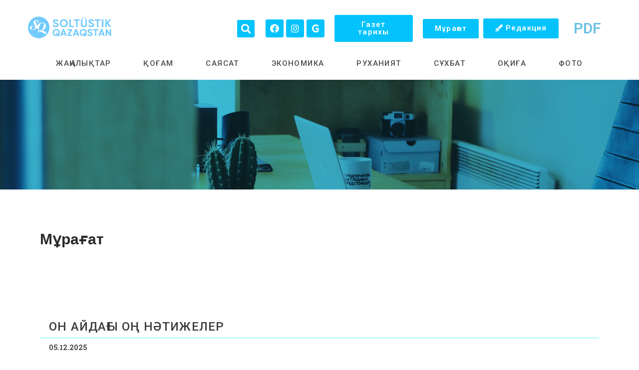

--- FILE ---
content_type: text/html; charset=UTF-8
request_url: https://soltustikkaz.kz/%D0%BC%D2%B1%D1%80%D0%B0%D2%93%D0%B0%D1%82/3/
body_size: 24099
content:
<!DOCTYPE html>
<html lang="ru-RU">
<head>
<meta charset="UTF-8">
<meta name="viewport" content="width=device-width, initial-scale=1">
<link rel="profile" href="https://gmpg.org/xfn/11">

<title>Мұрағат &#8212; Страница 3 &#8212; «Soltüstık Qazaqstan»</title>
<meta name='robots' content='max-image-preview:large' />
<link rel="alternate" type="application/rss+xml" title="«Soltüstık Qazaqstan» &raquo; Лента" href="https://soltustikkaz.kz/feed/" />
<link rel="alternate" title="oEmbed (JSON)" type="application/json+oembed" href="https://soltustikkaz.kz/wp-json/oembed/1.0/embed?url=https%3A%2F%2Fsoltustikkaz.kz%2F%25d0%25bc%25d2%25b1%25d1%2580%25d0%25b0%25d2%2593%25d0%25b0%25d1%2582%2F" />
<link rel="alternate" title="oEmbed (XML)" type="text/xml+oembed" href="https://soltustikkaz.kz/wp-json/oembed/1.0/embed?url=https%3A%2F%2Fsoltustikkaz.kz%2F%25d0%25bc%25d2%25b1%25d1%2580%25d0%25b0%25d2%2593%25d0%25b0%25d1%2582%2F&#038;format=xml" />
<style id='wp-img-auto-sizes-contain-inline-css'>
img:is([sizes=auto i],[sizes^="auto," i]){contain-intrinsic-size:3000px 1500px}
/*# sourceURL=wp-img-auto-sizes-contain-inline-css */
</style>
<link rel='stylesheet' id='cps_css_style-css' href='https://soltustikkaz.kz/wp-content/plugins/category-post-slider/css/cps-style.css?ver=1.4' media='all' />
<link rel='stylesheet' id='hfe-widgets-style-css' href='https://soltustikkaz.kz/wp-content/plugins/header-footer-elementor/inc/widgets-css/frontend.css?ver=1.6.13' media='all' />
<link rel='stylesheet' id='astra-theme-css-css' href='https://soltustikkaz.kz/wp-content/themes/astra/assets/css/minified/main.min.css?ver=3.9.4' media='all' />
<style id='astra-theme-css-inline-css'>
:root{--ast-container-default-xlg-padding:3em;--ast-container-default-lg-padding:3em;--ast-container-default-slg-padding:2em;--ast-container-default-md-padding:3em;--ast-container-default-sm-padding:3em;--ast-container-default-xs-padding:2.4em;--ast-container-default-xxs-padding:1.8em;}html{font-size:93.75%;}a{color:var(--ast-global-color-0);}a:hover,a:focus{color:var(--ast-global-color-1);}body,button,input,select,textarea,.ast-button,.ast-custom-button{font-family:-apple-system,BlinkMacSystemFont,Segoe UI,Roboto,Oxygen-Sans,Ubuntu,Cantarell,Helvetica Neue,sans-serif;font-weight:inherit;font-size:15px;font-size:1rem;}blockquote{color:var(--ast-global-color-3);}.site-title{font-size:35px;font-size:2.3333333333333rem;display:block;}.ast-archive-description .ast-archive-title{font-size:45px;font-size:3rem;}.site-header .site-description{font-size:15px;font-size:1rem;display:none;}.entry-title{font-size:35px;font-size:2.3333333333333rem;}h1,.entry-content h1{font-size:40px;font-size:2.6666666666667rem;}h2,.entry-content h2{font-size:30px;font-size:2rem;}h3,.entry-content h3{font-size:25px;font-size:1.6666666666667rem;}h4,.entry-content h4{font-size:20px;font-size:1.3333333333333rem;}h5,.entry-content h5{font-size:18px;font-size:1.2rem;}h6,.entry-content h6{font-size:15px;font-size:1rem;}.ast-single-post .entry-title,.page-title{font-size:30px;font-size:2rem;}::selection{background-color:var(--ast-global-color-0);color:#ffffff;}body,h1,.entry-title a,.entry-content h1,h2,.entry-content h2,h3,.entry-content h3,h4,.entry-content h4,h5,.entry-content h5,h6,.entry-content h6{color:var(--ast-global-color-3);}.tagcloud a:hover,.tagcloud a:focus,.tagcloud a.current-item{color:#ffffff;border-color:var(--ast-global-color-0);background-color:var(--ast-global-color-0);}input:focus,input[type="text"]:focus,input[type="email"]:focus,input[type="url"]:focus,input[type="password"]:focus,input[type="reset"]:focus,input[type="search"]:focus,textarea:focus{border-color:var(--ast-global-color-0);}input[type="radio"]:checked,input[type=reset],input[type="checkbox"]:checked,input[type="checkbox"]:hover:checked,input[type="checkbox"]:focus:checked,input[type=range]::-webkit-slider-thumb{border-color:var(--ast-global-color-0);background-color:var(--ast-global-color-0);box-shadow:none;}.site-footer a:hover + .post-count,.site-footer a:focus + .post-count{background:var(--ast-global-color-0);border-color:var(--ast-global-color-0);}.single .nav-links .nav-previous,.single .nav-links .nav-next{color:var(--ast-global-color-0);}.entry-meta,.entry-meta *{line-height:1.45;color:var(--ast-global-color-0);}.entry-meta a:hover,.entry-meta a:hover *,.entry-meta a:focus,.entry-meta a:focus *,.page-links > .page-link,.page-links .page-link:hover,.post-navigation a:hover{color:var(--ast-global-color-1);}#cat option,.secondary .calendar_wrap thead a,.secondary .calendar_wrap thead a:visited{color:var(--ast-global-color-0);}.secondary .calendar_wrap #today,.ast-progress-val span{background:var(--ast-global-color-0);}.secondary a:hover + .post-count,.secondary a:focus + .post-count{background:var(--ast-global-color-0);border-color:var(--ast-global-color-0);}.calendar_wrap #today > a{color:#ffffff;}.page-links .page-link,.single .post-navigation a{color:var(--ast-global-color-0);}.ast-archive-title{color:var(--ast-global-color-2);}.widget-title{font-size:21px;font-size:1.4rem;color:var(--ast-global-color-2);}.ast-single-post .entry-content a,.ast-comment-content a:not(.ast-comment-edit-reply-wrap a){text-decoration:underline;}.ast-single-post .wp-block-button .wp-block-button__link,.ast-single-post .elementor-button-wrapper .elementor-button,.ast-single-post .entry-content .uagb-tab a,.ast-single-post .entry-content .uagb-ifb-cta a,.ast-single-post .entry-content .wp-block-uagb-buttons a,.ast-single-post .entry-content .uabb-module-content a,.ast-single-post .entry-content .uagb-post-grid a,.ast-single-post .entry-content .uagb-timeline a,.ast-single-post .entry-content .uagb-toc__wrap a,.ast-single-post .entry-content .uagb-taxomony-box a,.ast-single-post .entry-content .woocommerce a,.entry-content .wp-block-latest-posts > li > a{text-decoration:none;}.ast-logo-title-inline .site-logo-img{padding-right:1em;}.ast-page-builder-template .hentry {margin: 0;}.ast-page-builder-template .site-content > .ast-container {max-width: 100%;padding: 0;}.ast-page-builder-template .site-content #primary {padding: 0;margin: 0;}.ast-page-builder-template .no-results {text-align: center;margin: 4em auto;}.ast-page-builder-template .ast-pagination {padding: 2em;}.ast-page-builder-template .entry-header.ast-no-title.ast-no-thumbnail {margin-top: 0;}.ast-page-builder-template .entry-header.ast-header-without-markup {margin-top: 0;margin-bottom: 0;}.ast-page-builder-template .entry-header.ast-no-title.ast-no-meta {margin-bottom: 0;}.ast-page-builder-template.single .post-navigation {padding-bottom: 2em;}.ast-page-builder-template.single-post .site-content > .ast-container {max-width: 100%;}.ast-page-builder-template .entry-header {margin-top: 2em;margin-left: auto;margin-right: auto;}.ast-page-builder-template .ast-archive-description {margin: 2em auto 0;padding-left: 20px;padding-right: 20px;}.ast-page-builder-template .ast-row {margin-left: 0;margin-right: 0;}.single.ast-page-builder-template .entry-header + .entry-content {margin-bottom: 2em;}@media(min-width: 921px) {.ast-page-builder-template.archive.ast-right-sidebar .ast-row article,.ast-page-builder-template.archive.ast-left-sidebar .ast-row article {padding-left: 0;padding-right: 0;}}@media (max-width:921px){#ast-desktop-header{display:none;}}@media (min-width:921px){#ast-mobile-header{display:none;}}.wp-block-buttons.aligncenter{justify-content:center;}@media (max-width:921px){.ast-theme-transparent-header #primary,.ast-theme-transparent-header #secondary{padding:0;}}@media (max-width:921px){.ast-plain-container.ast-no-sidebar #primary{padding:0;}}.ast-plain-container.ast-no-sidebar #primary{margin-top:0;margin-bottom:0;}@media (min-width:1200px){.ast-plain-container.ast-no-sidebar #primary{margin-top:60px;margin-bottom:60px;}}.wp-block-button.is-style-outline .wp-block-button__link{border-color:var(--ast-global-color-0);}.wp-block-button.is-style-outline > .wp-block-button__link:not(.has-text-color),.wp-block-button.wp-block-button__link.is-style-outline:not(.has-text-color){color:var(--ast-global-color-0);}.wp-block-button.is-style-outline .wp-block-button__link:hover,.wp-block-button.is-style-outline .wp-block-button__link:focus{color:#ffffff !important;background-color:var(--ast-global-color-1);border-color:var(--ast-global-color-1);}.post-page-numbers.current .page-link,.ast-pagination .page-numbers.current{color:#ffffff;border-color:var(--ast-global-color-0);background-color:var(--ast-global-color-0);border-radius:2px;}h1.widget-title{font-weight:inherit;}h2.widget-title{font-weight:inherit;}h3.widget-title{font-weight:inherit;}#page{display:flex;flex-direction:column;min-height:100vh;}.ast-404-layout-1 h1.page-title{color:var(--ast-global-color-2);}.single .post-navigation a{line-height:1em;height:inherit;}.error-404 .page-sub-title{font-size:1.5rem;font-weight:inherit;}.search .site-content .content-area .search-form{margin-bottom:0;}#page .site-content{flex-grow:1;}.widget{margin-bottom:3.5em;}#secondary li{line-height:1.5em;}#secondary .wp-block-group h2{margin-bottom:0.7em;}#secondary h2{font-size:1.7rem;}.ast-separate-container .ast-article-post,.ast-separate-container .ast-article-single,.ast-separate-container .ast-comment-list li.depth-1,.ast-separate-container .comment-respond{padding:3em;}.ast-separate-container .ast-comment-list li.depth-1,.hentry{margin-bottom:2em;}.ast-separate-container .ast-archive-description,.ast-separate-container .ast-author-box{background-color:var(--ast-global-color-5);border-bottom:1px solid var(--ast-border-color);}.ast-separate-container .comments-title{padding:2em 2em 0 2em;}.ast-page-builder-template .comment-form-textarea,.ast-comment-formwrap .ast-grid-common-col{padding:0;}.ast-comment-formwrap{padding:0 20px;display:inline-flex;column-gap:20px;}.archive.ast-page-builder-template .entry-header{margin-top:2em;}.ast-page-builder-template .ast-comment-formwrap{width:100%;}.entry-title{margin-bottom:0.5em;}.ast-archive-description .ast-archive-title{margin-bottom:10px;text-transform:capitalize;}.ast-archive-description p{font-size:inherit;font-weight:inherit;line-height:inherit;}@media (min-width:921px){.ast-left-sidebar.ast-page-builder-template #secondary,.archive.ast-right-sidebar.ast-page-builder-template .site-main{padding-left:20px;padding-right:20px;}}@media (max-width:544px){.ast-comment-formwrap.ast-row{column-gap:10px;}}@media (min-width:1201px){.ast-separate-container .ast-article-post,.ast-separate-container .ast-article-single,.ast-separate-container .ast-archive-description,.ast-separate-container .ast-author-box,.ast-separate-container .ast-404-layout-1,.ast-separate-container .no-results{padding:3em;}}@media (max-width:921px){.ast-separate-container #primary,.ast-separate-container #secondary{padding:1.5em 0;}#primary,#secondary{padding:1.5em 0;margin:0;}.ast-left-sidebar #content > .ast-container{display:flex;flex-direction:column-reverse;width:100%;}}@media (min-width:922px){.ast-separate-container.ast-right-sidebar #primary,.ast-separate-container.ast-left-sidebar #primary{border:0;}.search-no-results.ast-separate-container #primary{margin-bottom:4em;}}.wp-block-button .wp-block-button__link{color:#ffffff;}.wp-block-button .wp-block-button__link:hover,.wp-block-button .wp-block-button__link:focus{color:#ffffff;background-color:var(--ast-global-color-1);border-color:var(--ast-global-color-1);}.wp-block-button .wp-block-button__link,.wp-block-search .wp-block-search__button,body .wp-block-file .wp-block-file__button{border-color:var(--ast-global-color-0);background-color:var(--ast-global-color-0);color:#ffffff;font-family:inherit;font-weight:inherit;line-height:1;border-radius:2px;padding-top:15px;padding-right:30px;padding-bottom:15px;padding-left:30px;}@media (max-width:921px){.wp-block-button .wp-block-button__link,.wp-block-search .wp-block-search__button,body .wp-block-file .wp-block-file__button{padding-top:14px;padding-right:28px;padding-bottom:14px;padding-left:28px;}}@media (max-width:544px){.wp-block-button .wp-block-button__link,.wp-block-search .wp-block-search__button,body .wp-block-file .wp-block-file__button{padding-top:12px;padding-right:24px;padding-bottom:12px;padding-left:24px;}}.menu-toggle,button,.ast-button,.ast-custom-button,.button,input#submit,input[type="button"],input[type="submit"],input[type="reset"],form[CLASS*="wp-block-search__"].wp-block-search .wp-block-search__inside-wrapper .wp-block-search__button,body .wp-block-file .wp-block-file__button,.search .search-submit{border-style:solid;border-top-width:0;border-right-width:0;border-left-width:0;border-bottom-width:0;color:#ffffff;border-color:var(--ast-global-color-0);background-color:var(--ast-global-color-0);border-radius:2px;padding-top:15px;padding-right:30px;padding-bottom:15px;padding-left:30px;font-family:inherit;font-weight:inherit;line-height:1;}button:focus,.menu-toggle:hover,button:hover,.ast-button:hover,.ast-custom-button:hover .button:hover,.ast-custom-button:hover ,input[type=reset]:hover,input[type=reset]:focus,input#submit:hover,input#submit:focus,input[type="button"]:hover,input[type="button"]:focus,input[type="submit"]:hover,input[type="submit"]:focus,form[CLASS*="wp-block-search__"].wp-block-search .wp-block-search__inside-wrapper .wp-block-search__button:hover,form[CLASS*="wp-block-search__"].wp-block-search .wp-block-search__inside-wrapper .wp-block-search__button:focus,body .wp-block-file .wp-block-file__button:hover,body .wp-block-file .wp-block-file__button:focus{color:#ffffff;background-color:var(--ast-global-color-1);border-color:var(--ast-global-color-1);}form[CLASS*="wp-block-search__"].wp-block-search .wp-block-search__inside-wrapper .wp-block-search__button.has-icon{padding-top:calc(15px - 3px);padding-right:calc(30px - 3px);padding-bottom:calc(15px - 3px);padding-left:calc(30px - 3px);}@media (min-width:544px){.ast-container{max-width:100%;}}@media (max-width:544px){.ast-separate-container .ast-article-post,.ast-separate-container .ast-article-single,.ast-separate-container .comments-title,.ast-separate-container .ast-archive-description{padding:1.5em 1em;}.ast-separate-container #content .ast-container{padding-left:0.54em;padding-right:0.54em;}.ast-separate-container .ast-comment-list li.depth-1{padding:1.5em 1em;margin-bottom:1.5em;}.ast-separate-container .ast-comment-list .bypostauthor{padding:.5em;}.ast-search-menu-icon.ast-dropdown-active .search-field{width:170px;}.menu-toggle,button,.ast-button,.button,input#submit,input[type="button"],input[type="submit"],input[type="reset"]{padding-top:12px;padding-right:24px;padding-bottom:12px;padding-left:24px;}}@media (max-width:921px){.menu-toggle,button,.ast-button,.button,input#submit,input[type="button"],input[type="submit"],input[type="reset"]{padding-top:14px;padding-right:28px;padding-bottom:14px;padding-left:28px;}.ast-mobile-header-stack .main-header-bar .ast-search-menu-icon{display:inline-block;}.ast-header-break-point.ast-header-custom-item-outside .ast-mobile-header-stack .main-header-bar .ast-search-icon{margin:0;}.ast-comment-avatar-wrap img{max-width:2.5em;}.ast-separate-container .ast-comment-list li.depth-1{padding:1.5em 2.14em;}.ast-separate-container .comment-respond{padding:2em 2.14em;}.ast-comment-meta{padding:0 1.8888em 1.3333em;}}@media (max-width:921px){.site-title{display:block;}.ast-archive-description .ast-archive-title{font-size:40px;}.site-header .site-description{display:none;}.entry-title{font-size:30px;}h1,.entry-content h1{font-size:30px;}h2,.entry-content h2{font-size:25px;}h3,.entry-content h3{font-size:20px;}.ast-single-post .entry-title,.page-title{font-size:30px;}}@media (max-width:544px){.site-title{display:block;}.ast-archive-description .ast-archive-title{font-size:40px;}.site-header .site-description{display:none;}.entry-title{font-size:30px;}h1,.entry-content h1{font-size:30px;}h2,.entry-content h2{font-size:25px;}h3,.entry-content h3{font-size:20px;}.ast-single-post .entry-title,.page-title{font-size:30px;}}@media (max-width:921px){html{font-size:85.5%;}}@media (max-width:544px){html{font-size:85.5%;}}@media (min-width:922px){.ast-container{max-width:1240px;}}@media (min-width:922px){.site-content .ast-container{display:flex;}}@media (max-width:921px){.site-content .ast-container{flex-direction:column;}}@media (min-width:922px){.single-post .site-content > .ast-container{max-width:1200px;}}@media (min-width:922px){.main-header-menu .sub-menu .menu-item.ast-left-align-sub-menu:hover > .sub-menu,.main-header-menu .sub-menu .menu-item.ast-left-align-sub-menu.focus > .sub-menu{margin-left:-0px;}}blockquote,cite {font-style: initial;}.wp-block-file {display: flex;align-items: center;flex-wrap: wrap;justify-content: space-between;}.wp-block-pullquote {border: none;}.wp-block-pullquote blockquote::before {content: "\201D";font-family: "Helvetica",sans-serif;display: flex;transform: rotate( 180deg );font-size: 6rem;font-style: normal;line-height: 1;font-weight: bold;align-items: center;justify-content: center;}.has-text-align-right > blockquote::before {justify-content: flex-start;}.has-text-align-left > blockquote::before {justify-content: flex-end;}figure.wp-block-pullquote.is-style-solid-color blockquote {max-width: 100%;text-align: inherit;}html body {--wp--custom--ast-default-block-top-padding: 2em;--wp--custom--ast-default-block-right-padding: 2em;--wp--custom--ast-default-block-bottom-padding: 2em;--wp--custom--ast-default-block-left-padding: 2em;--wp--custom--ast-container-width: 1200px;--wp--custom--ast-content-width-size: 1200px;--wp--custom--ast-wide-width-size: calc(1200px + var(--wp--custom--ast-default-block-left-padding) + var(--wp--custom--ast-default-block-right-padding));}@media(max-width: 921px) {html body {--wp--custom--ast-default-block-top-padding: 2em;--wp--custom--ast-default-block-right-padding: 2em;--wp--custom--ast-default-block-bottom-padding: 2em;--wp--custom--ast-default-block-left-padding: 2em;}}@media(max-width: 544px) {html body {--wp--custom--ast-default-block-top-padding: 2em;--wp--custom--ast-default-block-right-padding: 2em;--wp--custom--ast-default-block-bottom-padding: 2em;--wp--custom--ast-default-block-left-padding: 2em;}}.entry-content > .wp-block-group,.entry-content > .wp-block-cover,.entry-content > .wp-block-columns {padding-top: var(--wp--custom--ast-default-block-top-padding);padding-right: var(--wp--custom--ast-default-block-right-padding);padding-bottom: var(--wp--custom--ast-default-block-bottom-padding);padding-left: var(--wp--custom--ast-default-block-left-padding);}.ast-plain-container.ast-no-sidebar .entry-content > .alignfull,.ast-page-builder-template .ast-no-sidebar .entry-content > .alignfull {margin-left: calc( -50vw + 50%);margin-right: calc( -50vw + 50%);max-width: 100vw;width: 100vw;}.ast-plain-container.ast-no-sidebar .entry-content .alignfull .alignfull,.ast-page-builder-template.ast-no-sidebar .entry-content .alignfull .alignfull,.ast-plain-container.ast-no-sidebar .entry-content .alignfull .alignwide,.ast-page-builder-template.ast-no-sidebar .entry-content .alignfull .alignwide,.ast-plain-container.ast-no-sidebar .entry-content .alignwide .alignfull,.ast-page-builder-template.ast-no-sidebar .entry-content .alignwide .alignfull,.ast-plain-container.ast-no-sidebar .entry-content .alignwide .alignwide,.ast-page-builder-template.ast-no-sidebar .entry-content .alignwide .alignwide,.ast-plain-container.ast-no-sidebar .entry-content .wp-block-column .alignfull,.ast-page-builder-template.ast-no-sidebar .entry-content .wp-block-column .alignfull,.ast-plain-container.ast-no-sidebar .entry-content .wp-block-column .alignwide,.ast-page-builder-template.ast-no-sidebar .entry-content .wp-block-column .alignwide {margin-left: auto;margin-right: auto;width: 100%;}[ast-blocks-layout] .wp-block-separator:not(.is-style-dots) {height: 0;}[ast-blocks-layout] .wp-block-separator {margin: 20px auto;}[ast-blocks-layout] .wp-block-separator:not(.is-style-wide):not(.is-style-dots) {max-width: 100px;}[ast-blocks-layout] .wp-block-separator.has-background {padding: 0;}.entry-content[ast-blocks-layout] > * {max-width: var(--wp--custom--ast-content-width-size);margin-left: auto;margin-right: auto;}.entry-content[ast-blocks-layout] > .alignwide {max-width: var(--wp--custom--ast-wide-width-size);}.entry-content[ast-blocks-layout] .alignfull {max-width: none;}.entry-content .wp-block-columns {margin-bottom: 0;}blockquote {margin: 1.5em;border: none;}.wp-block-quote:not(.has-text-align-right):not(.has-text-align-center) {border-left: 5px solid rgba(0,0,0,0.05);}.has-text-align-right > blockquote,blockquote.has-text-align-right {border-right: 5px solid rgba(0,0,0,0.05);}.has-text-align-left > blockquote,blockquote.has-text-align-left {border-left: 5px solid rgba(0,0,0,0.05);}.wp-block-site-tagline,.wp-block-latest-posts .read-more {margin-top: 15px;}.wp-block-loginout p label {display: block;}.wp-block-loginout p:not(.login-remember):not(.login-submit) input {width: 100%;}.wp-block-loginout input:focus {border-color: transparent;}.wp-block-loginout input:focus {outline: thin dotted;}.entry-content .wp-block-media-text .wp-block-media-text__content {padding: 0 0 0 8%;}.entry-content .wp-block-media-text.has-media-on-the-right .wp-block-media-text__content {padding: 0 8% 0 0;}.entry-content .wp-block-media-text.has-background .wp-block-media-text__content {padding: 8%;}.entry-content .wp-block-cover:not([class*="background-color"]) .wp-block-cover__inner-container,.entry-content .wp-block-cover:not([class*="background-color"]) .wp-block-cover-image-text,.entry-content .wp-block-cover:not([class*="background-color"]) .wp-block-cover-text,.entry-content .wp-block-cover-image:not([class*="background-color"]) .wp-block-cover__inner-container,.entry-content .wp-block-cover-image:not([class*="background-color"]) .wp-block-cover-image-text,.entry-content .wp-block-cover-image:not([class*="background-color"]) .wp-block-cover-text {color: var(--ast-global-color-5);}.wp-block-loginout .login-remember input {width: 1.1rem;height: 1.1rem;margin: 0 5px 4px 0;vertical-align: middle;}.wp-block-latest-posts > li > *:first-child,.wp-block-latest-posts:not(.is-grid) > li:first-child {margin-top: 0;}.wp-block-search__inside-wrapper .wp-block-search__input {padding: 0 10px;color: var(--ast-global-color-3);background: var(--ast-global-color-5);border-color: var(--ast-border-color);}.wp-block-latest-posts .read-more {margin-bottom: 1.5em;}.wp-block-search__no-button .wp-block-search__inside-wrapper .wp-block-search__input {padding-top: 5px;padding-bottom: 5px;}.wp-block-latest-posts .wp-block-latest-posts__post-date,.wp-block-latest-posts .wp-block-latest-posts__post-author {font-size: 1rem;}.wp-block-latest-posts > li > *,.wp-block-latest-posts:not(.is-grid) > li {margin-top: 12px;margin-bottom: 12px;}.ast-page-builder-template .entry-content[ast-blocks-layout] > *,.ast-page-builder-template .entry-content[ast-blocks-layout] > .alignfull > * {max-width: none;}.ast-page-builder-template .entry-content[ast-blocks-layout] > .alignwide > * {max-width: var(--wp--custom--ast-wide-width-size);}.ast-page-builder-template .entry-content[ast-blocks-layout] > .inherit-container-width > *,.ast-page-builder-template .entry-content[ast-blocks-layout] > * > *,.entry-content[ast-blocks-layout] > .wp-block-cover .wp-block-cover__inner-container {max-width: var(--wp--custom--ast-content-width-size);margin-left: auto;margin-right: auto;}.entry-content[ast-blocks-layout] .wp-block-cover:not(.alignleft):not(.alignright) {width: auto;}@media(max-width: 1200px) {.ast-separate-container .entry-content > .alignfull,.ast-separate-container .entry-content[ast-blocks-layout] > .alignwide,.ast-plain-container .entry-content[ast-blocks-layout] > .alignwide,.ast-plain-container .entry-content .alignfull {margin-left: calc(-1 * min(var(--ast-container-default-xlg-padding),20px)) ;margin-right: calc(-1 * min(var(--ast-container-default-xlg-padding),20px));}}@media(min-width: 1201px) {.ast-separate-container .entry-content > .alignfull {margin-left: calc(-1 * var(--ast-container-default-xlg-padding) );margin-right: calc(-1 * var(--ast-container-default-xlg-padding) );}.ast-separate-container .entry-content[ast-blocks-layout] > .alignwide,.ast-plain-container .entry-content[ast-blocks-layout] > .alignwide {margin-left: calc(-1 * var(--wp--custom--ast-default-block-left-padding) );margin-right: calc(-1 * var(--wp--custom--ast-default-block-right-padding) );}}@media(min-width: 921px) {.ast-separate-container .entry-content .wp-block-group.alignwide:not(.inherit-container-width) > :where(:not(.alignleft):not(.alignright)),.ast-plain-container .entry-content .wp-block-group.alignwide:not(.inherit-container-width) > :where(:not(.alignleft):not(.alignright)) {max-width: calc( var(--wp--custom--ast-content-width-size) + 80px );}.ast-plain-container.ast-right-sidebar .entry-content[ast-blocks-layout] .alignfull,.ast-plain-container.ast-left-sidebar .entry-content[ast-blocks-layout] .alignfull {margin-left: -60px;margin-right: -60px;}}@media(min-width: 544px) {.entry-content > .alignleft {margin-right: 20px;}.entry-content > .alignright {margin-left: 20px;}}@media (max-width:544px){.wp-block-columns .wp-block-column:not(:last-child){margin-bottom:20px;}.wp-block-latest-posts{margin:0;}}@media( max-width: 600px ) {.entry-content .wp-block-media-text .wp-block-media-text__content,.entry-content .wp-block-media-text.has-media-on-the-right .wp-block-media-text__content {padding: 8% 0 0;}.entry-content .wp-block-media-text.has-background .wp-block-media-text__content {padding: 8%;}}:root .has-ast-global-color-0-color{color:var(--ast-global-color-0);}:root .has-ast-global-color-0-background-color{background-color:var(--ast-global-color-0);}:root .wp-block-button .has-ast-global-color-0-color{color:var(--ast-global-color-0);}:root .wp-block-button .has-ast-global-color-0-background-color{background-color:var(--ast-global-color-0);}:root .has-ast-global-color-1-color{color:var(--ast-global-color-1);}:root .has-ast-global-color-1-background-color{background-color:var(--ast-global-color-1);}:root .wp-block-button .has-ast-global-color-1-color{color:var(--ast-global-color-1);}:root .wp-block-button .has-ast-global-color-1-background-color{background-color:var(--ast-global-color-1);}:root .has-ast-global-color-2-color{color:var(--ast-global-color-2);}:root .has-ast-global-color-2-background-color{background-color:var(--ast-global-color-2);}:root .wp-block-button .has-ast-global-color-2-color{color:var(--ast-global-color-2);}:root .wp-block-button .has-ast-global-color-2-background-color{background-color:var(--ast-global-color-2);}:root .has-ast-global-color-3-color{color:var(--ast-global-color-3);}:root .has-ast-global-color-3-background-color{background-color:var(--ast-global-color-3);}:root .wp-block-button .has-ast-global-color-3-color{color:var(--ast-global-color-3);}:root .wp-block-button .has-ast-global-color-3-background-color{background-color:var(--ast-global-color-3);}:root .has-ast-global-color-4-color{color:var(--ast-global-color-4);}:root .has-ast-global-color-4-background-color{background-color:var(--ast-global-color-4);}:root .wp-block-button .has-ast-global-color-4-color{color:var(--ast-global-color-4);}:root .wp-block-button .has-ast-global-color-4-background-color{background-color:var(--ast-global-color-4);}:root .has-ast-global-color-5-color{color:var(--ast-global-color-5);}:root .has-ast-global-color-5-background-color{background-color:var(--ast-global-color-5);}:root .wp-block-button .has-ast-global-color-5-color{color:var(--ast-global-color-5);}:root .wp-block-button .has-ast-global-color-5-background-color{background-color:var(--ast-global-color-5);}:root .has-ast-global-color-6-color{color:var(--ast-global-color-6);}:root .has-ast-global-color-6-background-color{background-color:var(--ast-global-color-6);}:root .wp-block-button .has-ast-global-color-6-color{color:var(--ast-global-color-6);}:root .wp-block-button .has-ast-global-color-6-background-color{background-color:var(--ast-global-color-6);}:root .has-ast-global-color-7-color{color:var(--ast-global-color-7);}:root .has-ast-global-color-7-background-color{background-color:var(--ast-global-color-7);}:root .wp-block-button .has-ast-global-color-7-color{color:var(--ast-global-color-7);}:root .wp-block-button .has-ast-global-color-7-background-color{background-color:var(--ast-global-color-7);}:root .has-ast-global-color-8-color{color:var(--ast-global-color-8);}:root .has-ast-global-color-8-background-color{background-color:var(--ast-global-color-8);}:root .wp-block-button .has-ast-global-color-8-color{color:var(--ast-global-color-8);}:root .wp-block-button .has-ast-global-color-8-background-color{background-color:var(--ast-global-color-8);}:root{--ast-global-color-0:#0170B9;--ast-global-color-1:#3a3a3a;--ast-global-color-2:#3a3a3a;--ast-global-color-3:#4B4F58;--ast-global-color-4:#F5F5F5;--ast-global-color-5:#FFFFFF;--ast-global-color-6:#E5E5E5;--ast-global-color-7:#424242;--ast-global-color-8:#000000;}:root {--ast-border-color : var(--ast-global-color-6);}.ast-breadcrumbs .trail-browse,.ast-breadcrumbs .trail-items,.ast-breadcrumbs .trail-items li{display:inline-block;margin:0;padding:0;border:none;background:inherit;text-indent:0;}.ast-breadcrumbs .trail-browse{font-size:inherit;font-style:inherit;font-weight:inherit;color:inherit;}.ast-breadcrumbs .trail-items{list-style:none;}.trail-items li::after{padding:0 0.3em;content:"\00bb";}.trail-items li:last-of-type::after{display:none;}h1,.entry-content h1,h2,.entry-content h2,h3,.entry-content h3,h4,.entry-content h4,h5,.entry-content h5,h6,.entry-content h6{color:var(--ast-global-color-2);}.entry-title a{color:var(--ast-global-color-2);}@media (max-width:921px){.ast-builder-grid-row-container.ast-builder-grid-row-tablet-3-firstrow .ast-builder-grid-row > *:first-child,.ast-builder-grid-row-container.ast-builder-grid-row-tablet-3-lastrow .ast-builder-grid-row > *:last-child{grid-column:1 / -1;}}@media (max-width:544px){.ast-builder-grid-row-container.ast-builder-grid-row-mobile-3-firstrow .ast-builder-grid-row > *:first-child,.ast-builder-grid-row-container.ast-builder-grid-row-mobile-3-lastrow .ast-builder-grid-row > *:last-child{grid-column:1 / -1;}}.ast-builder-layout-element[data-section="title_tagline"]{display:flex;}@media (max-width:921px){.ast-header-break-point .ast-builder-layout-element[data-section="title_tagline"]{display:flex;}}@media (max-width:544px){.ast-header-break-point .ast-builder-layout-element[data-section="title_tagline"]{display:flex;}}.ast-builder-menu-1{font-family:inherit;font-weight:inherit;}.ast-builder-menu-1 .sub-menu,.ast-builder-menu-1 .inline-on-mobile .sub-menu{border-top-width:2px;border-bottom-width:0px;border-right-width:0px;border-left-width:0px;border-color:var(--ast-global-color-0);border-style:solid;border-radius:0px;}.ast-builder-menu-1 .main-header-menu > .menu-item > .sub-menu,.ast-builder-menu-1 .main-header-menu > .menu-item > .astra-full-megamenu-wrapper{margin-top:0px;}.ast-desktop .ast-builder-menu-1 .main-header-menu > .menu-item > .sub-menu:before,.ast-desktop .ast-builder-menu-1 .main-header-menu > .menu-item > .astra-full-megamenu-wrapper:before{height:calc( 0px + 5px );}.ast-desktop .ast-builder-menu-1 .menu-item .sub-menu .menu-link{border-style:none;}@media (max-width:921px){.ast-header-break-point .ast-builder-menu-1 .menu-item.menu-item-has-children > .ast-menu-toggle{top:0;}.ast-builder-menu-1 .menu-item-has-children > .menu-link:after{content:unset;}.ast-builder-menu-1 .main-header-menu > .menu-item > .sub-menu,.ast-builder-menu-1 .main-header-menu > .menu-item > .astra-full-megamenu-wrapper{margin-top:0;}}@media (max-width:544px){.ast-header-break-point .ast-builder-menu-1 .menu-item.menu-item-has-children > .ast-menu-toggle{top:0;}.ast-builder-menu-1 .main-header-menu > .menu-item > .sub-menu,.ast-builder-menu-1 .main-header-menu > .menu-item > .astra-full-megamenu-wrapper{margin-top:0;}}.ast-builder-menu-1{display:flex;}@media (max-width:921px){.ast-header-break-point .ast-builder-menu-1{display:flex;}}@media (max-width:544px){.ast-header-break-point .ast-builder-menu-1{display:flex;}}.site-below-footer-wrap{padding-top:20px;padding-bottom:20px;}.site-below-footer-wrap[data-section="section-below-footer-builder"]{background-color:#eeeeee;;min-height:80px;}.site-below-footer-wrap[data-section="section-below-footer-builder"] .ast-builder-grid-row{max-width:1200px;margin-left:auto;margin-right:auto;}.site-below-footer-wrap[data-section="section-below-footer-builder"] .ast-builder-grid-row,.site-below-footer-wrap[data-section="section-below-footer-builder"] .site-footer-section{align-items:flex-start;}.site-below-footer-wrap[data-section="section-below-footer-builder"].ast-footer-row-inline .site-footer-section{display:flex;margin-bottom:0;}.ast-builder-grid-row-full .ast-builder-grid-row{grid-template-columns:1fr;}@media (max-width:921px){.site-below-footer-wrap[data-section="section-below-footer-builder"].ast-footer-row-tablet-inline .site-footer-section{display:flex;margin-bottom:0;}.site-below-footer-wrap[data-section="section-below-footer-builder"].ast-footer-row-tablet-stack .site-footer-section{display:block;margin-bottom:10px;}.ast-builder-grid-row-container.ast-builder-grid-row-tablet-full .ast-builder-grid-row{grid-template-columns:1fr;}}@media (max-width:544px){.site-below-footer-wrap[data-section="section-below-footer-builder"].ast-footer-row-mobile-inline .site-footer-section{display:flex;margin-bottom:0;}.site-below-footer-wrap[data-section="section-below-footer-builder"].ast-footer-row-mobile-stack .site-footer-section{display:block;margin-bottom:10px;}.ast-builder-grid-row-container.ast-builder-grid-row-mobile-full .ast-builder-grid-row{grid-template-columns:1fr;}}.site-below-footer-wrap[data-section="section-below-footer-builder"]{display:grid;}@media (max-width:921px){.ast-header-break-point .site-below-footer-wrap[data-section="section-below-footer-builder"]{display:grid;}}@media (max-width:544px){.ast-header-break-point .site-below-footer-wrap[data-section="section-below-footer-builder"]{display:grid;}}.ast-footer-copyright{text-align:center;}.ast-footer-copyright {color:var(--ast-global-color-3);}@media (max-width:921px){.ast-footer-copyright{text-align:center;}}@media (max-width:544px){.ast-footer-copyright{text-align:center;}}.ast-footer-copyright.ast-builder-layout-element{display:flex;}@media (max-width:921px){.ast-header-break-point .ast-footer-copyright.ast-builder-layout-element{display:flex;}}@media (max-width:544px){.ast-header-break-point .ast-footer-copyright.ast-builder-layout-element{display:flex;}}.elementor-widget-heading .elementor-heading-title{margin:0;}.elementor-post.elementor-grid-item.hentry{margin-bottom:0;}.woocommerce div.product .elementor-element.elementor-products-grid .related.products ul.products li.product,.elementor-element .elementor-wc-products .woocommerce[class*='columns-'] ul.products li.product{width:auto;margin:0;float:none;}.elementor-toc__list-wrapper{margin:0;}.ast-left-sidebar .elementor-section.elementor-section-stretched,.ast-right-sidebar .elementor-section.elementor-section-stretched{max-width:100%;left:0 !important;}.elementor-template-full-width .ast-container{display:block;}@media (max-width:544px){.elementor-element .elementor-wc-products .woocommerce[class*="columns-"] ul.products li.product{width:auto;margin:0;}.elementor-element .woocommerce .woocommerce-result-count{float:none;}}.ast-header-break-point .main-header-bar{border-bottom-width:1px;}@media (min-width:922px){.main-header-bar{border-bottom-width:1px;}}.main-header-menu .menu-item, #astra-footer-menu .menu-item, .main-header-bar .ast-masthead-custom-menu-items{-js-display:flex;display:flex;-webkit-box-pack:center;-webkit-justify-content:center;-moz-box-pack:center;-ms-flex-pack:center;justify-content:center;-webkit-box-orient:vertical;-webkit-box-direction:normal;-webkit-flex-direction:column;-moz-box-orient:vertical;-moz-box-direction:normal;-ms-flex-direction:column;flex-direction:column;}.main-header-menu > .menu-item > .menu-link, #astra-footer-menu > .menu-item > .menu-link{height:100%;-webkit-box-align:center;-webkit-align-items:center;-moz-box-align:center;-ms-flex-align:center;align-items:center;-js-display:flex;display:flex;}.ast-header-break-point .main-navigation ul .menu-item .menu-link .icon-arrow:first-of-type svg{top:.2em;margin-top:0px;margin-left:0px;width:.65em;transform:translate(0, -2px) rotateZ(270deg);}.ast-mobile-popup-content .ast-submenu-expanded > .ast-menu-toggle{transform:rotateX(180deg);}.ast-separate-container .blog-layout-1, .ast-separate-container .blog-layout-2, .ast-separate-container .blog-layout-3{background-color:transparent;background-image:none;}.ast-separate-container .ast-article-post{background-color:var(--ast-global-color-5);;background-image:none;;}@media (max-width:921px){.ast-separate-container .ast-article-post{background-color:var(--ast-global-color-5);;background-image:none;;}}@media (max-width:544px){.ast-separate-container .ast-article-post{background-color:var(--ast-global-color-5);;background-image:none;;}}.ast-separate-container .ast-article-single:not(.ast-related-post), .ast-separate-container .comments-area .comment-respond,.ast-separate-container .comments-area .ast-comment-list li, .ast-separate-container .ast-woocommerce-container, .ast-separate-container .error-404, .ast-separate-container .no-results, .single.ast-separate-container .site-main .ast-author-meta, .ast-separate-container .related-posts-title-wrapper, .ast-separate-container.ast-two-container #secondary .widget,.ast-separate-container .comments-count-wrapper, .ast-box-layout.ast-plain-container .site-content,.ast-padded-layout.ast-plain-container .site-content, .ast-separate-container .comments-area .comments-title{background-color:var(--ast-global-color-5);;background-image:none;;}@media (max-width:921px){.ast-separate-container .ast-article-single:not(.ast-related-post), .ast-separate-container .comments-area .comment-respond,.ast-separate-container .comments-area .ast-comment-list li, .ast-separate-container .ast-woocommerce-container, .ast-separate-container .error-404, .ast-separate-container .no-results, .single.ast-separate-container .site-main .ast-author-meta, .ast-separate-container .related-posts-title-wrapper, .ast-separate-container.ast-two-container #secondary .widget,.ast-separate-container .comments-count-wrapper, .ast-box-layout.ast-plain-container .site-content,.ast-padded-layout.ast-plain-container .site-content, .ast-separate-container .comments-area .comments-title{background-color:var(--ast-global-color-5);;background-image:none;;}}@media (max-width:544px){.ast-separate-container .ast-article-single:not(.ast-related-post), .ast-separate-container .comments-area .comment-respond,.ast-separate-container .comments-area .ast-comment-list li, .ast-separate-container .ast-woocommerce-container, .ast-separate-container .error-404, .ast-separate-container .no-results, .single.ast-separate-container .site-main .ast-author-meta, .ast-separate-container .related-posts-title-wrapper, .ast-separate-container.ast-two-container #secondary .widget,.ast-separate-container .comments-count-wrapper, .ast-box-layout.ast-plain-container .site-content,.ast-padded-layout.ast-plain-container .site-content, .ast-separate-container .comments-area .comments-title{background-color:var(--ast-global-color-5);;background-image:none;;}}.ast-plain-container, .ast-page-builder-template{background-color:var(--ast-global-color-5);;background-image:none;;}@media (max-width:921px){.ast-plain-container, .ast-page-builder-template{background-color:var(--ast-global-color-5);;background-image:none;;}}@media (max-width:544px){.ast-plain-container, .ast-page-builder-template{background-color:var(--ast-global-color-5);;background-image:none;;}}.ast-mobile-header-content > *,.ast-desktop-header-content > * {padding: 10px 0;height: auto;}.ast-mobile-header-content > *:first-child,.ast-desktop-header-content > *:first-child {padding-top: 10px;}.ast-mobile-header-content > .ast-builder-menu,.ast-desktop-header-content > .ast-builder-menu {padding-top: 0;}.ast-mobile-header-content > *:last-child,.ast-desktop-header-content > *:last-child {padding-bottom: 0;}.ast-mobile-header-content .ast-search-menu-icon.ast-inline-search label,.ast-desktop-header-content .ast-search-menu-icon.ast-inline-search label {width: 100%;}.ast-desktop-header-content .main-header-bar-navigation .ast-submenu-expanded > .ast-menu-toggle::before {transform: rotateX(180deg);}#ast-desktop-header .ast-desktop-header-content,.ast-mobile-header-content .ast-search-icon,.ast-desktop-header-content .ast-search-icon,.ast-mobile-header-wrap .ast-mobile-header-content,.ast-main-header-nav-open.ast-popup-nav-open .ast-mobile-header-wrap .ast-mobile-header-content,.ast-main-header-nav-open.ast-popup-nav-open .ast-desktop-header-content {display: none;}.ast-main-header-nav-open.ast-header-break-point #ast-desktop-header .ast-desktop-header-content,.ast-main-header-nav-open.ast-header-break-point .ast-mobile-header-wrap .ast-mobile-header-content {display: block;}.ast-desktop .ast-desktop-header-content .astra-menu-animation-slide-up > .menu-item > .sub-menu,.ast-desktop .ast-desktop-header-content .astra-menu-animation-slide-up > .menu-item .menu-item > .sub-menu,.ast-desktop .ast-desktop-header-content .astra-menu-animation-slide-down > .menu-item > .sub-menu,.ast-desktop .ast-desktop-header-content .astra-menu-animation-slide-down > .menu-item .menu-item > .sub-menu,.ast-desktop .ast-desktop-header-content .astra-menu-animation-fade > .menu-item > .sub-menu,.ast-desktop .ast-desktop-header-content .astra-menu-animation-fade > .menu-item .menu-item > .sub-menu {opacity: 1;visibility: visible;}.ast-hfb-header.ast-default-menu-enable.ast-header-break-point .ast-mobile-header-wrap .ast-mobile-header-content .main-header-bar-navigation {width: unset;margin: unset;}.ast-mobile-header-content.content-align-flex-end .main-header-bar-navigation .menu-item-has-children > .ast-menu-toggle,.ast-desktop-header-content.content-align-flex-end .main-header-bar-navigation .menu-item-has-children > .ast-menu-toggle {left: calc( 20px - 0.907em);}.ast-mobile-header-content .ast-search-menu-icon,.ast-mobile-header-content .ast-search-menu-icon.slide-search,.ast-desktop-header-content .ast-search-menu-icon,.ast-desktop-header-content .ast-search-menu-icon.slide-search {width: 100%;position: relative;display: block;right: auto;transform: none;}.ast-mobile-header-content .ast-search-menu-icon.slide-search .search-form,.ast-mobile-header-content .ast-search-menu-icon .search-form,.ast-desktop-header-content .ast-search-menu-icon.slide-search .search-form,.ast-desktop-header-content .ast-search-menu-icon .search-form {right: 0;visibility: visible;opacity: 1;position: relative;top: auto;transform: none;padding: 0;display: block;overflow: hidden;}.ast-mobile-header-content .ast-search-menu-icon.ast-inline-search .search-field,.ast-mobile-header-content .ast-search-menu-icon .search-field,.ast-desktop-header-content .ast-search-menu-icon.ast-inline-search .search-field,.ast-desktop-header-content .ast-search-menu-icon .search-field {width: 100%;padding-right: 5.5em;}.ast-mobile-header-content .ast-search-menu-icon .search-submit,.ast-desktop-header-content .ast-search-menu-icon .search-submit {display: block;position: absolute;height: 100%;top: 0;right: 0;padding: 0 1em;border-radius: 0;}.ast-hfb-header.ast-default-menu-enable.ast-header-break-point .ast-mobile-header-wrap .ast-mobile-header-content .main-header-bar-navigation ul .sub-menu .menu-link {padding-left: 30px;}.ast-hfb-header.ast-default-menu-enable.ast-header-break-point .ast-mobile-header-wrap .ast-mobile-header-content .main-header-bar-navigation .sub-menu .menu-item .menu-item .menu-link {padding-left: 40px;}.ast-mobile-popup-drawer.active .ast-mobile-popup-inner{background-color:#ffffff;;}.ast-mobile-header-wrap .ast-mobile-header-content, .ast-desktop-header-content{background-color:#ffffff;;}.ast-mobile-popup-content > *, .ast-mobile-header-content > *, .ast-desktop-popup-content > *, .ast-desktop-header-content > *{padding-top:0px;padding-bottom:0px;}.content-align-flex-start .ast-builder-layout-element{justify-content:flex-start;}.content-align-flex-start .main-header-menu{text-align:left;}.ast-mobile-popup-drawer.active .menu-toggle-close{color:#3a3a3a;}.ast-mobile-header-wrap .ast-primary-header-bar,.ast-primary-header-bar .site-primary-header-wrap{min-height:80px;}.ast-desktop .ast-primary-header-bar .main-header-menu > .menu-item{line-height:80px;}@media (max-width:921px){#masthead .ast-mobile-header-wrap .ast-primary-header-bar,#masthead .ast-mobile-header-wrap .ast-below-header-bar{padding-left:20px;padding-right:20px;}}.ast-header-break-point .ast-primary-header-bar{border-bottom-width:1px;border-bottom-color:#eaeaea;border-bottom-style:solid;}@media (min-width:922px){.ast-primary-header-bar{border-bottom-width:1px;border-bottom-color:#eaeaea;border-bottom-style:solid;}}.ast-primary-header-bar{background-color:#ffffff;;}.ast-primary-header-bar{display:block;}@media (max-width:921px){.ast-header-break-point .ast-primary-header-bar{display:grid;}}@media (max-width:544px){.ast-header-break-point .ast-primary-header-bar{display:grid;}}[data-section="section-header-mobile-trigger"] .ast-button-wrap .ast-mobile-menu-trigger-minimal{color:var(--ast-global-color-0);border:none;background:transparent;}[data-section="section-header-mobile-trigger"] .ast-button-wrap .mobile-menu-toggle-icon .ast-mobile-svg{width:20px;height:20px;fill:var(--ast-global-color-0);}[data-section="section-header-mobile-trigger"] .ast-button-wrap .mobile-menu-wrap .mobile-menu{color:var(--ast-global-color-0);}.ast-builder-menu-mobile .main-navigation .menu-item > .menu-link{font-family:inherit;font-weight:inherit;}.ast-builder-menu-mobile .main-navigation .menu-item.menu-item-has-children > .ast-menu-toggle{top:0;}.ast-builder-menu-mobile .main-navigation .menu-item-has-children > .menu-link:after{content:unset;}.ast-hfb-header .ast-builder-menu-mobile .main-header-menu, .ast-hfb-header .ast-builder-menu-mobile .main-navigation .menu-item .menu-link, .ast-hfb-header .ast-builder-menu-mobile .main-navigation .menu-item .sub-menu .menu-link{border-style:none;}.ast-builder-menu-mobile .main-navigation .menu-item.menu-item-has-children > .ast-menu-toggle{top:0;}@media (max-width:921px){.ast-builder-menu-mobile .main-navigation .menu-item.menu-item-has-children > .ast-menu-toggle{top:0;}.ast-builder-menu-mobile .main-navigation .menu-item-has-children > .menu-link:after{content:unset;}}@media (max-width:544px){.ast-builder-menu-mobile .main-navigation .menu-item.menu-item-has-children > .ast-menu-toggle{top:0;}}.ast-builder-menu-mobile .main-navigation{display:block;}@media (max-width:921px){.ast-header-break-point .ast-builder-menu-mobile .main-navigation{display:block;}}@media (max-width:544px){.ast-header-break-point .ast-builder-menu-mobile .main-navigation{display:block;}}:root{--e-global-color-astglobalcolor0:#0170B9;--e-global-color-astglobalcolor1:#3a3a3a;--e-global-color-astglobalcolor2:#3a3a3a;--e-global-color-astglobalcolor3:#4B4F58;--e-global-color-astglobalcolor4:#F5F5F5;--e-global-color-astglobalcolor5:#FFFFFF;--e-global-color-astglobalcolor6:#E5E5E5;--e-global-color-astglobalcolor7:#424242;--e-global-color-astglobalcolor8:#000000;}
/*# sourceURL=astra-theme-css-inline-css */
</style>
<style id='wp-emoji-styles-inline-css'>

	img.wp-smiley, img.emoji {
		display: inline !important;
		border: none !important;
		box-shadow: none !important;
		height: 1em !important;
		width: 1em !important;
		margin: 0 0.07em !important;
		vertical-align: -0.1em !important;
		background: none !important;
		padding: 0 !important;
	}
/*# sourceURL=wp-emoji-styles-inline-css */
</style>
<link rel='stylesheet' id='wp-block-library-css' href='https://soltustikkaz.kz/wp-includes/css/dist/block-library/style.min.css?ver=6.9' media='all' />
<style id='global-styles-inline-css'>
:root{--wp--preset--aspect-ratio--square: 1;--wp--preset--aspect-ratio--4-3: 4/3;--wp--preset--aspect-ratio--3-4: 3/4;--wp--preset--aspect-ratio--3-2: 3/2;--wp--preset--aspect-ratio--2-3: 2/3;--wp--preset--aspect-ratio--16-9: 16/9;--wp--preset--aspect-ratio--9-16: 9/16;--wp--preset--color--black: #000000;--wp--preset--color--cyan-bluish-gray: #abb8c3;--wp--preset--color--white: #ffffff;--wp--preset--color--pale-pink: #f78da7;--wp--preset--color--vivid-red: #cf2e2e;--wp--preset--color--luminous-vivid-orange: #ff6900;--wp--preset--color--luminous-vivid-amber: #fcb900;--wp--preset--color--light-green-cyan: #7bdcb5;--wp--preset--color--vivid-green-cyan: #00d084;--wp--preset--color--pale-cyan-blue: #8ed1fc;--wp--preset--color--vivid-cyan-blue: #0693e3;--wp--preset--color--vivid-purple: #9b51e0;--wp--preset--color--ast-global-color-0: var(--ast-global-color-0);--wp--preset--color--ast-global-color-1: var(--ast-global-color-1);--wp--preset--color--ast-global-color-2: var(--ast-global-color-2);--wp--preset--color--ast-global-color-3: var(--ast-global-color-3);--wp--preset--color--ast-global-color-4: var(--ast-global-color-4);--wp--preset--color--ast-global-color-5: var(--ast-global-color-5);--wp--preset--color--ast-global-color-6: var(--ast-global-color-6);--wp--preset--color--ast-global-color-7: var(--ast-global-color-7);--wp--preset--color--ast-global-color-8: var(--ast-global-color-8);--wp--preset--gradient--vivid-cyan-blue-to-vivid-purple: linear-gradient(135deg,rgb(6,147,227) 0%,rgb(155,81,224) 100%);--wp--preset--gradient--light-green-cyan-to-vivid-green-cyan: linear-gradient(135deg,rgb(122,220,180) 0%,rgb(0,208,130) 100%);--wp--preset--gradient--luminous-vivid-amber-to-luminous-vivid-orange: linear-gradient(135deg,rgb(252,185,0) 0%,rgb(255,105,0) 100%);--wp--preset--gradient--luminous-vivid-orange-to-vivid-red: linear-gradient(135deg,rgb(255,105,0) 0%,rgb(207,46,46) 100%);--wp--preset--gradient--very-light-gray-to-cyan-bluish-gray: linear-gradient(135deg,rgb(238,238,238) 0%,rgb(169,184,195) 100%);--wp--preset--gradient--cool-to-warm-spectrum: linear-gradient(135deg,rgb(74,234,220) 0%,rgb(151,120,209) 20%,rgb(207,42,186) 40%,rgb(238,44,130) 60%,rgb(251,105,98) 80%,rgb(254,248,76) 100%);--wp--preset--gradient--blush-light-purple: linear-gradient(135deg,rgb(255,206,236) 0%,rgb(152,150,240) 100%);--wp--preset--gradient--blush-bordeaux: linear-gradient(135deg,rgb(254,205,165) 0%,rgb(254,45,45) 50%,rgb(107,0,62) 100%);--wp--preset--gradient--luminous-dusk: linear-gradient(135deg,rgb(255,203,112) 0%,rgb(199,81,192) 50%,rgb(65,88,208) 100%);--wp--preset--gradient--pale-ocean: linear-gradient(135deg,rgb(255,245,203) 0%,rgb(182,227,212) 50%,rgb(51,167,181) 100%);--wp--preset--gradient--electric-grass: linear-gradient(135deg,rgb(202,248,128) 0%,rgb(113,206,126) 100%);--wp--preset--gradient--midnight: linear-gradient(135deg,rgb(2,3,129) 0%,rgb(40,116,252) 100%);--wp--preset--font-size--small: 13px;--wp--preset--font-size--medium: 20px;--wp--preset--font-size--large: 36px;--wp--preset--font-size--x-large: 42px;--wp--preset--spacing--20: 0.44rem;--wp--preset--spacing--30: 0.67rem;--wp--preset--spacing--40: 1rem;--wp--preset--spacing--50: 1.5rem;--wp--preset--spacing--60: 2.25rem;--wp--preset--spacing--70: 3.38rem;--wp--preset--spacing--80: 5.06rem;--wp--preset--shadow--natural: 6px 6px 9px rgba(0, 0, 0, 0.2);--wp--preset--shadow--deep: 12px 12px 50px rgba(0, 0, 0, 0.4);--wp--preset--shadow--sharp: 6px 6px 0px rgba(0, 0, 0, 0.2);--wp--preset--shadow--outlined: 6px 6px 0px -3px rgb(255, 255, 255), 6px 6px rgb(0, 0, 0);--wp--preset--shadow--crisp: 6px 6px 0px rgb(0, 0, 0);}:root { --wp--style--global--content-size: var(--wp--custom--ast-content-width-size);--wp--style--global--wide-size: var(--wp--custom--ast-wide-width-size); }:where(body) { margin: 0; }.wp-site-blocks > .alignleft { float: left; margin-right: 2em; }.wp-site-blocks > .alignright { float: right; margin-left: 2em; }.wp-site-blocks > .aligncenter { justify-content: center; margin-left: auto; margin-right: auto; }:where(.wp-site-blocks) > * { margin-block-start: 24px; margin-block-end: 0; }:where(.wp-site-blocks) > :first-child { margin-block-start: 0; }:where(.wp-site-blocks) > :last-child { margin-block-end: 0; }:root { --wp--style--block-gap: 24px; }:root :where(.is-layout-flow) > :first-child{margin-block-start: 0;}:root :where(.is-layout-flow) > :last-child{margin-block-end: 0;}:root :where(.is-layout-flow) > *{margin-block-start: 24px;margin-block-end: 0;}:root :where(.is-layout-constrained) > :first-child{margin-block-start: 0;}:root :where(.is-layout-constrained) > :last-child{margin-block-end: 0;}:root :where(.is-layout-constrained) > *{margin-block-start: 24px;margin-block-end: 0;}:root :where(.is-layout-flex){gap: 24px;}:root :where(.is-layout-grid){gap: 24px;}.is-layout-flow > .alignleft{float: left;margin-inline-start: 0;margin-inline-end: 2em;}.is-layout-flow > .alignright{float: right;margin-inline-start: 2em;margin-inline-end: 0;}.is-layout-flow > .aligncenter{margin-left: auto !important;margin-right: auto !important;}.is-layout-constrained > .alignleft{float: left;margin-inline-start: 0;margin-inline-end: 2em;}.is-layout-constrained > .alignright{float: right;margin-inline-start: 2em;margin-inline-end: 0;}.is-layout-constrained > .aligncenter{margin-left: auto !important;margin-right: auto !important;}.is-layout-constrained > :where(:not(.alignleft):not(.alignright):not(.alignfull)){max-width: var(--wp--style--global--content-size);margin-left: auto !important;margin-right: auto !important;}.is-layout-constrained > .alignwide{max-width: var(--wp--style--global--wide-size);}body .is-layout-flex{display: flex;}.is-layout-flex{flex-wrap: wrap;align-items: center;}.is-layout-flex > :is(*, div){margin: 0;}body .is-layout-grid{display: grid;}.is-layout-grid > :is(*, div){margin: 0;}body{padding-top: 0px;padding-right: 0px;padding-bottom: 0px;padding-left: 0px;}a:where(:not(.wp-element-button)){text-decoration: none;}:root :where(.wp-element-button, .wp-block-button__link){background-color: #32373c;border-width: 0;color: #fff;font-family: inherit;font-size: inherit;font-style: inherit;font-weight: inherit;letter-spacing: inherit;line-height: inherit;padding-top: calc(0.667em + 2px);padding-right: calc(1.333em + 2px);padding-bottom: calc(0.667em + 2px);padding-left: calc(1.333em + 2px);text-decoration: none;text-transform: inherit;}.has-black-color{color: var(--wp--preset--color--black) !important;}.has-cyan-bluish-gray-color{color: var(--wp--preset--color--cyan-bluish-gray) !important;}.has-white-color{color: var(--wp--preset--color--white) !important;}.has-pale-pink-color{color: var(--wp--preset--color--pale-pink) !important;}.has-vivid-red-color{color: var(--wp--preset--color--vivid-red) !important;}.has-luminous-vivid-orange-color{color: var(--wp--preset--color--luminous-vivid-orange) !important;}.has-luminous-vivid-amber-color{color: var(--wp--preset--color--luminous-vivid-amber) !important;}.has-light-green-cyan-color{color: var(--wp--preset--color--light-green-cyan) !important;}.has-vivid-green-cyan-color{color: var(--wp--preset--color--vivid-green-cyan) !important;}.has-pale-cyan-blue-color{color: var(--wp--preset--color--pale-cyan-blue) !important;}.has-vivid-cyan-blue-color{color: var(--wp--preset--color--vivid-cyan-blue) !important;}.has-vivid-purple-color{color: var(--wp--preset--color--vivid-purple) !important;}.has-ast-global-color-0-color{color: var(--wp--preset--color--ast-global-color-0) !important;}.has-ast-global-color-1-color{color: var(--wp--preset--color--ast-global-color-1) !important;}.has-ast-global-color-2-color{color: var(--wp--preset--color--ast-global-color-2) !important;}.has-ast-global-color-3-color{color: var(--wp--preset--color--ast-global-color-3) !important;}.has-ast-global-color-4-color{color: var(--wp--preset--color--ast-global-color-4) !important;}.has-ast-global-color-5-color{color: var(--wp--preset--color--ast-global-color-5) !important;}.has-ast-global-color-6-color{color: var(--wp--preset--color--ast-global-color-6) !important;}.has-ast-global-color-7-color{color: var(--wp--preset--color--ast-global-color-7) !important;}.has-ast-global-color-8-color{color: var(--wp--preset--color--ast-global-color-8) !important;}.has-black-background-color{background-color: var(--wp--preset--color--black) !important;}.has-cyan-bluish-gray-background-color{background-color: var(--wp--preset--color--cyan-bluish-gray) !important;}.has-white-background-color{background-color: var(--wp--preset--color--white) !important;}.has-pale-pink-background-color{background-color: var(--wp--preset--color--pale-pink) !important;}.has-vivid-red-background-color{background-color: var(--wp--preset--color--vivid-red) !important;}.has-luminous-vivid-orange-background-color{background-color: var(--wp--preset--color--luminous-vivid-orange) !important;}.has-luminous-vivid-amber-background-color{background-color: var(--wp--preset--color--luminous-vivid-amber) !important;}.has-light-green-cyan-background-color{background-color: var(--wp--preset--color--light-green-cyan) !important;}.has-vivid-green-cyan-background-color{background-color: var(--wp--preset--color--vivid-green-cyan) !important;}.has-pale-cyan-blue-background-color{background-color: var(--wp--preset--color--pale-cyan-blue) !important;}.has-vivid-cyan-blue-background-color{background-color: var(--wp--preset--color--vivid-cyan-blue) !important;}.has-vivid-purple-background-color{background-color: var(--wp--preset--color--vivid-purple) !important;}.has-ast-global-color-0-background-color{background-color: var(--wp--preset--color--ast-global-color-0) !important;}.has-ast-global-color-1-background-color{background-color: var(--wp--preset--color--ast-global-color-1) !important;}.has-ast-global-color-2-background-color{background-color: var(--wp--preset--color--ast-global-color-2) !important;}.has-ast-global-color-3-background-color{background-color: var(--wp--preset--color--ast-global-color-3) !important;}.has-ast-global-color-4-background-color{background-color: var(--wp--preset--color--ast-global-color-4) !important;}.has-ast-global-color-5-background-color{background-color: var(--wp--preset--color--ast-global-color-5) !important;}.has-ast-global-color-6-background-color{background-color: var(--wp--preset--color--ast-global-color-6) !important;}.has-ast-global-color-7-background-color{background-color: var(--wp--preset--color--ast-global-color-7) !important;}.has-ast-global-color-8-background-color{background-color: var(--wp--preset--color--ast-global-color-8) !important;}.has-black-border-color{border-color: var(--wp--preset--color--black) !important;}.has-cyan-bluish-gray-border-color{border-color: var(--wp--preset--color--cyan-bluish-gray) !important;}.has-white-border-color{border-color: var(--wp--preset--color--white) !important;}.has-pale-pink-border-color{border-color: var(--wp--preset--color--pale-pink) !important;}.has-vivid-red-border-color{border-color: var(--wp--preset--color--vivid-red) !important;}.has-luminous-vivid-orange-border-color{border-color: var(--wp--preset--color--luminous-vivid-orange) !important;}.has-luminous-vivid-amber-border-color{border-color: var(--wp--preset--color--luminous-vivid-amber) !important;}.has-light-green-cyan-border-color{border-color: var(--wp--preset--color--light-green-cyan) !important;}.has-vivid-green-cyan-border-color{border-color: var(--wp--preset--color--vivid-green-cyan) !important;}.has-pale-cyan-blue-border-color{border-color: var(--wp--preset--color--pale-cyan-blue) !important;}.has-vivid-cyan-blue-border-color{border-color: var(--wp--preset--color--vivid-cyan-blue) !important;}.has-vivid-purple-border-color{border-color: var(--wp--preset--color--vivid-purple) !important;}.has-ast-global-color-0-border-color{border-color: var(--wp--preset--color--ast-global-color-0) !important;}.has-ast-global-color-1-border-color{border-color: var(--wp--preset--color--ast-global-color-1) !important;}.has-ast-global-color-2-border-color{border-color: var(--wp--preset--color--ast-global-color-2) !important;}.has-ast-global-color-3-border-color{border-color: var(--wp--preset--color--ast-global-color-3) !important;}.has-ast-global-color-4-border-color{border-color: var(--wp--preset--color--ast-global-color-4) !important;}.has-ast-global-color-5-border-color{border-color: var(--wp--preset--color--ast-global-color-5) !important;}.has-ast-global-color-6-border-color{border-color: var(--wp--preset--color--ast-global-color-6) !important;}.has-ast-global-color-7-border-color{border-color: var(--wp--preset--color--ast-global-color-7) !important;}.has-ast-global-color-8-border-color{border-color: var(--wp--preset--color--ast-global-color-8) !important;}.has-vivid-cyan-blue-to-vivid-purple-gradient-background{background: var(--wp--preset--gradient--vivid-cyan-blue-to-vivid-purple) !important;}.has-light-green-cyan-to-vivid-green-cyan-gradient-background{background: var(--wp--preset--gradient--light-green-cyan-to-vivid-green-cyan) !important;}.has-luminous-vivid-amber-to-luminous-vivid-orange-gradient-background{background: var(--wp--preset--gradient--luminous-vivid-amber-to-luminous-vivid-orange) !important;}.has-luminous-vivid-orange-to-vivid-red-gradient-background{background: var(--wp--preset--gradient--luminous-vivid-orange-to-vivid-red) !important;}.has-very-light-gray-to-cyan-bluish-gray-gradient-background{background: var(--wp--preset--gradient--very-light-gray-to-cyan-bluish-gray) !important;}.has-cool-to-warm-spectrum-gradient-background{background: var(--wp--preset--gradient--cool-to-warm-spectrum) !important;}.has-blush-light-purple-gradient-background{background: var(--wp--preset--gradient--blush-light-purple) !important;}.has-blush-bordeaux-gradient-background{background: var(--wp--preset--gradient--blush-bordeaux) !important;}.has-luminous-dusk-gradient-background{background: var(--wp--preset--gradient--luminous-dusk) !important;}.has-pale-ocean-gradient-background{background: var(--wp--preset--gradient--pale-ocean) !important;}.has-electric-grass-gradient-background{background: var(--wp--preset--gradient--electric-grass) !important;}.has-midnight-gradient-background{background: var(--wp--preset--gradient--midnight) !important;}.has-small-font-size{font-size: var(--wp--preset--font-size--small) !important;}.has-medium-font-size{font-size: var(--wp--preset--font-size--medium) !important;}.has-large-font-size{font-size: var(--wp--preset--font-size--large) !important;}.has-x-large-font-size{font-size: var(--wp--preset--font-size--x-large) !important;}
/*# sourceURL=global-styles-inline-css */
</style>

<link rel='stylesheet' id='pciwgas-publlic-style-css' href='https://soltustikkaz.kz/wp-content/plugins/post-category-image-with-grid-and-slider/assets/css/categoryimage-public.css?ver=1.4.7' media='all' />
<link rel='stylesheet' id='owl-carousel-style-css' href='https://soltustikkaz.kz/wp-content/plugins/post-slider-and-carousel/assets/css/owl.carousel.min.css?ver=3.0' media='all' />
<link rel='stylesheet' id='psac-public-style-css' href='https://soltustikkaz.kz/wp-content/plugins/post-slider-and-carousel/assets/css/psac-public.css?ver=3.0' media='all' />
<link rel='stylesheet' id='rt-fontawsome-css' href='https://soltustikkaz.kz/wp-content/plugins/the-post-grid/assets/vendor/font-awesome/css/font-awesome.min.css?ver=5.0.4' media='all' />
<link rel='stylesheet' id='rt-tpg-css' href='https://soltustikkaz.kz/wp-content/plugins/the-post-grid/assets/css/thepostgrid.min.css?ver=5.0.4' media='all' />
<link rel='stylesheet' id='wpbaw-public-style-css' href='https://soltustikkaz.kz/wp-content/plugins/wp-blog-and-widgets/assets/css/wpbaw-public.css?ver=2.2.6' media='all' />
<link rel='stylesheet' id='wpos-slick-style-css' href='https://soltustikkaz.kz/wp-content/plugins/wp-responsive-recent-post-slider/assets/css/slick.css?ver=3.1.1' media='all' />
<link rel='stylesheet' id='wppsac-public-style-css' href='https://soltustikkaz.kz/wp-content/plugins/wp-responsive-recent-post-slider/assets/css/recent-post-style.css?ver=3.1.1' media='all' />
<link rel='stylesheet' id='hfe-style-css' href='https://soltustikkaz.kz/wp-content/plugins/header-footer-elementor/assets/css/header-footer-elementor.css?ver=1.6.13' media='all' />
<link rel='stylesheet' id='elementor-icons-css' href='https://soltustikkaz.kz/wp-content/plugins/elementor/assets/lib/eicons/css/elementor-icons.min.css?ver=5.16.0' media='all' />
<link rel='stylesheet' id='elementor-frontend-css' href='https://soltustikkaz.kz/wp-content/plugins/elementor/assets/css/frontend-lite.min.css?ver=3.7.4' media='all' />
<link rel='stylesheet' id='elementor-post-71710-css' href='https://soltustikkaz.kz/wp-content/uploads/elementor/css/post-71710.css?ver=1686496998' media='all' />
<link rel='stylesheet' id='elementor-pro-css' href='https://soltustikkaz.kz/wp-content/plugins/elementor-pro/assets/css/frontend-lite.min.css?ver=3.6.5' media='all' />
<link rel='stylesheet' id='elementor-global-css' href='https://soltustikkaz.kz/wp-content/uploads/elementor/css/global.css?ver=1686496999' media='all' />
<link rel='stylesheet' id='elementor-post-73949-css' href='https://soltustikkaz.kz/wp-content/uploads/elementor/css/post-73949.css?ver=1686512634' media='all' />
<link rel='stylesheet' id='elementor-post-72638-css' href='https://soltustikkaz.kz/wp-content/uploads/elementor/css/post-72638.css?ver=1706247839' media='all' />
<link rel='stylesheet' id='elementor-post-72657-css' href='https://soltustikkaz.kz/wp-content/uploads/elementor/css/post-72657.css?ver=1686496999' media='all' />
<link rel='stylesheet' id='latest-posts-style-css' href='https://soltustikkaz.kz/wp-content/plugins/latest-posts/assets/css/style.css?ver=1.4.2' media='all' />
<link rel='stylesheet' id='ecs-styles-css' href='https://soltustikkaz.kz/wp-content/plugins/ele-custom-skin/assets/css/ecs-style.css?ver=3.1.7' media='all' />
<link rel='stylesheet' id='elementor-post-143970-css' href='https://soltustikkaz.kz/wp-content/uploads/elementor/css/post-143970.css?ver=1670866643' media='all' />
<link rel='stylesheet' id='google-fonts-1-css' href='https://fonts.googleapis.com/css?family=Roboto%3A100%2C100italic%2C200%2C200italic%2C300%2C300italic%2C400%2C400italic%2C500%2C500italic%2C600%2C600italic%2C700%2C700italic%2C800%2C800italic%2C900%2C900italic%7CRoboto+Slab%3A100%2C100italic%2C200%2C200italic%2C300%2C300italic%2C400%2C400italic%2C500%2C500italic%2C600%2C600italic%2C700%2C700italic%2C800%2C800italic%2C900%2C900italic&#038;display=auto&#038;ver=6.9' media='all' />
<link rel='stylesheet' id='elementor-icons-shared-0-css' href='https://soltustikkaz.kz/wp-content/plugins/elementor/assets/lib/font-awesome/css/fontawesome.min.css?ver=5.15.3' media='all' />
<link rel='stylesheet' id='elementor-icons-fa-brands-css' href='https://soltustikkaz.kz/wp-content/plugins/elementor/assets/lib/font-awesome/css/brands.min.css?ver=5.15.3' media='all' />
<link rel='stylesheet' id='elementor-icons-fa-solid-css' href='https://soltustikkaz.kz/wp-content/plugins/elementor/assets/lib/font-awesome/css/solid.min.css?ver=5.15.3' media='all' />
<script src="https://soltustikkaz.kz/wp-includes/js/jquery/jquery.min.js?ver=3.7.1" id="jquery-core-js"></script>
<script src="https://soltustikkaz.kz/wp-includes/js/jquery/jquery-migrate.min.js?ver=3.4.1" id="jquery-migrate-js"></script>
<script src="https://soltustikkaz.kz/wp-content/plugins/category-post-slider/js/jquery.cpsslider.js?ver=1.4" id="cps_plugin_js-js"></script>
<script id="ecs_ajax_load-js-extra">
var ecs_ajax_params = {"ajaxurl":"https://soltustikkaz.kz/wp-admin/admin-ajax.php","posts":"{\"page\":3,\"pagename\":\"%d0%bc%d2%b1%d1%80%d0%b0%d2%93%d0%b0%d1%82\",\"error\":\"\",\"m\":\"\",\"p\":0,\"post_parent\":\"\",\"subpost\":\"\",\"subpost_id\":\"\",\"attachment\":\"\",\"attachment_id\":0,\"name\":\"%d0%bc%d2%b1%d1%80%d0%b0%d2%93%d0%b0%d1%82\",\"page_id\":0,\"second\":\"\",\"minute\":\"\",\"hour\":\"\",\"day\":0,\"monthnum\":0,\"year\":0,\"w\":0,\"category_name\":\"\",\"tag\":\"\",\"cat\":\"\",\"tag_id\":\"\",\"author\":\"\",\"author_name\":\"\",\"feed\":\"\",\"tb\":\"\",\"paged\":0,\"meta_key\":\"\",\"meta_value\":\"\",\"preview\":\"\",\"s\":\"\",\"sentence\":\"\",\"title\":\"\",\"fields\":\"all\",\"menu_order\":\"\",\"embed\":\"\",\"category__in\":[],\"category__not_in\":[],\"category__and\":[],\"post__in\":[],\"post__not_in\":[\"73886\"],\"post_name__in\":[],\"tag__in\":[],\"tag__not_in\":[],\"tag__and\":[],\"tag_slug__in\":[],\"tag_slug__and\":[],\"post_parent__in\":[],\"post_parent__not_in\":[],\"author__in\":[],\"author__not_in\":[],\"search_columns\":[],\"post_type\":[\"post\",\"page\",\"e-landing-page\"],\"ignore_sticky_posts\":false,\"suppress_filters\":false,\"cache_results\":true,\"update_post_term_cache\":true,\"update_menu_item_cache\":false,\"lazy_load_term_meta\":true,\"update_post_meta_cache\":true,\"posts_per_page\":20,\"nopaging\":false,\"comments_per_page\":\"50\",\"no_found_rows\":false,\"order\":\"DESC\"}"};
//# sourceURL=ecs_ajax_load-js-extra
</script>
<script src="https://soltustikkaz.kz/wp-content/plugins/ele-custom-skin/assets/js/ecs_ajax_pagination.js?ver=3.1.7" id="ecs_ajax_load-js"></script>
<script src="https://soltustikkaz.kz/wp-content/plugins/ele-custom-skin/assets/js/ecs.js?ver=3.1.7" id="ecs-script-js"></script>
<link rel="https://api.w.org/" href="https://soltustikkaz.kz/wp-json/" /><link rel="alternate" title="JSON" type="application/json" href="https://soltustikkaz.kz/wp-json/wp/v2/pages/73949" /><link rel="EditURI" type="application/rsd+xml" title="RSD" href="https://soltustikkaz.kz/xmlrpc.php?rsd" />
<meta name="generator" content="WordPress 6.9" />
<link rel="canonical" href="https://soltustikkaz.kz/%d0%bc%d2%b1%d1%80%d0%b0%d2%93%d0%b0%d1%82/3/" />
<link rel='shortlink' href='https://soltustikkaz.kz/?p=73949' />
		<style>
			:root {
				--tpg-primary-color: #0d6efd;
				--tpg-secondary-color: #0654c4;
				--tpg-primary-light: #c4d0ff
			}

						body .rt-tpg-container .rt-loading,
			body #bottom-script-loader .rt-ball-clip-rotate {
				color: #0367bf !important;
			}

					</style>

		<link rel="icon" href="https://soltustikkaz.kz/wp-content/uploads/2022/09/04341e7a-b80d-4e51-b5b1-d837f9edadef-removebg-preview-1-64x64.png" sizes="32x32" />
<link rel="icon" href="https://soltustikkaz.kz/wp-content/uploads/2022/09/04341e7a-b80d-4e51-b5b1-d837f9edadef-removebg-preview-1-300x300.png" sizes="192x192" />
<link rel="apple-touch-icon" href="https://soltustikkaz.kz/wp-content/uploads/2022/09/04341e7a-b80d-4e51-b5b1-d837f9edadef-removebg-preview-1-300x300.png" />
<meta name="msapplication-TileImage" content="https://soltustikkaz.kz/wp-content/uploads/2022/09/04341e7a-b80d-4e51-b5b1-d837f9edadef-removebg-preview-1-300x300.png" />

<!-- BEGIN Typekit Fonts for WordPress -->

<!-- END Typekit Fonts for WordPress -->

</head>

<body itemtype='https://schema.org/WebPage' itemscope='itemscope' class="wp-singular page-template-default page page-id-73949 paged-3 page-paged-3 wp-theme-astra ehf-header ehf-footer ehf-template-astra ehf-stylesheet-astra ast-single-post ast-inherit-site-logo-transparent ast-hfb-header ast-desktop ast-page-builder-template ast-no-sidebar astra-3.9.4 elementor-default elementor-kit-71710 elementor-page elementor-page-73949">

<a
	class="skip-link screen-reader-text"
	href="#content"
	role="link"
	title="Skip to content">
		Skip to content</a>

<div
class="hfeed site" id="page">
			<header id="masthead" itemscope="itemscope" itemtype="https://schema.org/WPHeader">
			<p class="main-title bhf-hidden" itemprop="headline"><a href="https://soltustikkaz.kz" title="«Soltüstık Qazaqstan»" rel="home">«Soltüstık Qazaqstan»</a></p>
					<div data-elementor-type="wp-post" data-elementor-id="72638" class="elementor elementor-72638">
									<section class="elementor-section elementor-top-section elementor-element elementor-element-ef43e67 elementor-section-full_width elementor-section-height-default elementor-section-height-default" data-id="ef43e67" data-element_type="section">
						<div class="elementor-container elementor-column-gap-default">
					<div class="elementor-column elementor-col-100 elementor-top-column elementor-element elementor-element-3427c9c" data-id="3427c9c" data-element_type="column">
			<div class="elementor-widget-wrap elementor-element-populated">
									</div>
		</div>
							</div>
		</section>
				<section class="elementor-section elementor-top-section elementor-element elementor-element-4f374308 elementor-section-boxed elementor-section-height-default elementor-section-height-default" data-id="4f374308" data-element_type="section">
						<div class="elementor-container elementor-column-gap-default">
					<div class="elementor-column elementor-col-14 elementor-top-column elementor-element elementor-element-24b4eb75" data-id="24b4eb75" data-element_type="column">
			<div class="elementor-widget-wrap elementor-element-populated">
								<div class="elementor-element elementor-element-22550770 elementor-widget elementor-widget-image" data-id="22550770" data-element_type="widget" data-widget_type="image.default">
				<div class="elementor-widget-container">
			<style>/*! elementor - v3.7.4 - 31-08-2022 */
.elementor-widget-image{text-align:center}.elementor-widget-image a{display:inline-block}.elementor-widget-image a img[src$=".svg"]{width:48px}.elementor-widget-image img{vertical-align:middle;display:inline-block}</style>													<a href="https://soltustikkaz.kz/">
							<img width="560" height="152" src="https://soltustikkaz.kz/wp-content/uploads/2022/10/logo90.png" class="attachment-large size-large" alt="" />								</a>
															</div>
				</div>
					</div>
		</div>
				<div class="elementor-column elementor-col-14 elementor-top-column elementor-element elementor-element-33d34cc2" data-id="33d34cc2" data-element_type="column">
			<div class="elementor-widget-wrap elementor-element-populated">
								<div class="elementor-element elementor-element-c7e767a elementor-search-form--skin-full_screen elementor-widget elementor-widget-search-form" data-id="c7e767a" data-element_type="widget" data-settings="{&quot;skin&quot;:&quot;full_screen&quot;}" data-widget_type="search-form.default">
				<div class="elementor-widget-container">
			<link rel="stylesheet" href="https://soltustikkaz.kz/wp-content/plugins/elementor-pro/assets/css/widget-theme-elements.min.css">		<form class="elementor-search-form" role="search" action="https://soltustikkaz.kz" method="get">
									<div class="elementor-search-form__toggle">
				<i aria-hidden="true" class="fas fa-search"></i>				<span class="elementor-screen-only">Search</span>
			</div>
						<div class="elementor-search-form__container">
								<input placeholder="Іздеу..." class="elementor-search-form__input" type="search" name="s" title="Search" value="">
																<div class="dialog-lightbox-close-button dialog-close-button">
					<i aria-hidden="true" class="eicon-close"></i>					<span class="elementor-screen-only">Close</span>
				</div>
							</div>
		</form>
				</div>
				</div>
					</div>
		</div>
				<div class="elementor-column elementor-col-14 elementor-top-column elementor-element elementor-element-52a586e" data-id="52a586e" data-element_type="column">
			<div class="elementor-widget-wrap elementor-element-populated">
								<div class="elementor-element elementor-element-7aa3e82a e-grid-align-right elementor-shape-rounded elementor-grid-0 elementor-widget elementor-widget-social-icons" data-id="7aa3e82a" data-element_type="widget" data-widget_type="social-icons.default">
				<div class="elementor-widget-container">
			<style>/*! elementor - v3.7.4 - 31-08-2022 */
.elementor-widget-social-icons.elementor-grid-0 .elementor-widget-container,.elementor-widget-social-icons.elementor-grid-mobile-0 .elementor-widget-container,.elementor-widget-social-icons.elementor-grid-tablet-0 .elementor-widget-container{line-height:1;font-size:0}.elementor-widget-social-icons:not(.elementor-grid-0):not(.elementor-grid-tablet-0):not(.elementor-grid-mobile-0) .elementor-grid{display:inline-grid}.elementor-widget-social-icons .elementor-grid{grid-column-gap:var(--grid-column-gap,5px);grid-row-gap:var(--grid-row-gap,5px);grid-template-columns:var(--grid-template-columns);-webkit-box-pack:var(--justify-content,center);-ms-flex-pack:var(--justify-content,center);justify-content:var(--justify-content,center);justify-items:var(--justify-content,center)}.elementor-icon.elementor-social-icon{font-size:var(--icon-size,25px);line-height:var(--icon-size,25px);width:calc(var(--icon-size, 25px) + (2 * var(--icon-padding, .5em)));height:calc(var(--icon-size, 25px) + (2 * var(--icon-padding, .5em)))}.elementor-social-icon{--e-social-icon-icon-color:#fff;display:-webkit-inline-box;display:-ms-inline-flexbox;display:inline-flex;background-color:#818a91;-webkit-box-align:center;-ms-flex-align:center;align-items:center;-webkit-box-pack:center;-ms-flex-pack:center;justify-content:center;text-align:center;cursor:pointer}.elementor-social-icon i{color:var(--e-social-icon-icon-color)}.elementor-social-icon svg{fill:var(--e-social-icon-icon-color)}.elementor-social-icon:last-child{margin:0}.elementor-social-icon:hover{opacity:.9;color:#fff}.elementor-social-icon-android{background-color:#a4c639}.elementor-social-icon-apple{background-color:#999}.elementor-social-icon-behance{background-color:#1769ff}.elementor-social-icon-bitbucket{background-color:#205081}.elementor-social-icon-codepen{background-color:#000}.elementor-social-icon-delicious{background-color:#39f}.elementor-social-icon-deviantart{background-color:#05cc47}.elementor-social-icon-digg{background-color:#005be2}.elementor-social-icon-dribbble{background-color:#ea4c89}.elementor-social-icon-elementor{background-color:#d30c5c}.elementor-social-icon-envelope{background-color:#ea4335}.elementor-social-icon-facebook,.elementor-social-icon-facebook-f{background-color:#3b5998}.elementor-social-icon-flickr{background-color:#0063dc}.elementor-social-icon-foursquare{background-color:#2d5be3}.elementor-social-icon-free-code-camp,.elementor-social-icon-freecodecamp{background-color:#006400}.elementor-social-icon-github{background-color:#333}.elementor-social-icon-gitlab{background-color:#e24329}.elementor-social-icon-globe{background-color:#818a91}.elementor-social-icon-google-plus,.elementor-social-icon-google-plus-g{background-color:#dd4b39}.elementor-social-icon-houzz{background-color:#7ac142}.elementor-social-icon-instagram{background-color:#262626}.elementor-social-icon-jsfiddle{background-color:#487aa2}.elementor-social-icon-link{background-color:#818a91}.elementor-social-icon-linkedin,.elementor-social-icon-linkedin-in{background-color:#0077b5}.elementor-social-icon-medium{background-color:#00ab6b}.elementor-social-icon-meetup{background-color:#ec1c40}.elementor-social-icon-mixcloud{background-color:#273a4b}.elementor-social-icon-odnoklassniki{background-color:#f4731c}.elementor-social-icon-pinterest{background-color:#bd081c}.elementor-social-icon-product-hunt{background-color:#da552f}.elementor-social-icon-reddit{background-color:#ff4500}.elementor-social-icon-rss{background-color:#f26522}.elementor-social-icon-shopping-cart{background-color:#4caf50}.elementor-social-icon-skype{background-color:#00aff0}.elementor-social-icon-slideshare{background-color:#0077b5}.elementor-social-icon-snapchat{background-color:#fffc00}.elementor-social-icon-soundcloud{background-color:#f80}.elementor-social-icon-spotify{background-color:#2ebd59}.elementor-social-icon-stack-overflow{background-color:#fe7a15}.elementor-social-icon-steam{background-color:#00adee}.elementor-social-icon-stumbleupon{background-color:#eb4924}.elementor-social-icon-telegram{background-color:#2ca5e0}.elementor-social-icon-thumb-tack{background-color:#1aa1d8}.elementor-social-icon-tripadvisor{background-color:#589442}.elementor-social-icon-tumblr{background-color:#35465c}.elementor-social-icon-twitch{background-color:#6441a5}.elementor-social-icon-twitter{background-color:#1da1f2}.elementor-social-icon-viber{background-color:#665cac}.elementor-social-icon-vimeo{background-color:#1ab7ea}.elementor-social-icon-vk{background-color:#45668e}.elementor-social-icon-weibo{background-color:#dd2430}.elementor-social-icon-weixin{background-color:#31a918}.elementor-social-icon-whatsapp{background-color:#25d366}.elementor-social-icon-wordpress{background-color:#21759b}.elementor-social-icon-xing{background-color:#026466}.elementor-social-icon-yelp{background-color:#af0606}.elementor-social-icon-youtube{background-color:#cd201f}.elementor-social-icon-500px{background-color:#0099e5}.elementor-shape-rounded .elementor-icon.elementor-social-icon{border-radius:10%}.elementor-shape-circle .elementor-icon.elementor-social-icon{border-radius:50%}</style>		<div class="elementor-social-icons-wrapper elementor-grid">
							<span class="elementor-grid-item">
					<a class="elementor-icon elementor-social-icon elementor-social-icon-facebook elementor-repeater-item-c89880e" href="https://ru-ru.facebook.com/soltustikkaz.kz/" target="_blank">
						<span class="elementor-screen-only">Facebook</span>
						<i class="fab fa-facebook"></i>					</a>
				</span>
							<span class="elementor-grid-item">
					<a class="elementor-icon elementor-social-icon elementor-social-icon-instagram elementor-repeater-item-8b2e255" href="https://www.instagram.com/soltustikkaz/" target="_blank">
						<span class="elementor-screen-only">Instagram</span>
						<i class="fab fa-instagram"></i>					</a>
				</span>
							<span class="elementor-grid-item">
					<a class="elementor-icon elementor-social-icon elementor-social-icon-gofore elementor-repeater-item-da9e244" href="https://2gis.kz/petropavlovsk/firm/70000001039096848" target="_blank">
						<span class="elementor-screen-only">Gofore</span>
						<i class="fab fa-gofore"></i>					</a>
				</span>
					</div>
				</div>
				</div>
					</div>
		</div>
				<div class="elementor-column elementor-col-14 elementor-top-column elementor-element elementor-element-8314d92" data-id="8314d92" data-element_type="column">
			<div class="elementor-widget-wrap elementor-element-populated">
								<div class="elementor-element elementor-element-8160300 elementor-align-center elementor-widget elementor-widget-button" data-id="8160300" data-element_type="widget" data-widget_type="button.default">
				<div class="elementor-widget-container">
					<div class="elementor-button-wrapper">
			<a href="https://soltustikkaz.kz/2023/11/01/%d0%b3%d0%b0%d0%b7%d0%b5%d1%82-%d1%82%d0%b0%d1%80%d0%b8%d1%85%d1%8b/" class="elementor-button-link elementor-button elementor-size-sm" role="button">
						<span class="elementor-button-content-wrapper">
						<span class="elementor-button-text">Газет тарихы</span>
		</span>
					</a>
		</div>
				</div>
				</div>
					</div>
		</div>
				<div class="elementor-column elementor-col-14 elementor-top-column elementor-element elementor-element-e48eb8d" data-id="e48eb8d" data-element_type="column">
			<div class="elementor-widget-wrap elementor-element-populated">
								<div class="elementor-element elementor-element-677be97 elementor-align-right elementor-widget elementor-widget-button" data-id="677be97" data-element_type="widget" data-widget_type="button.default">
				<div class="elementor-widget-container">
					<div class="elementor-button-wrapper">
			<a href="https://soltustikkaz.kz/мұрағат/" class="elementor-button-link elementor-button elementor-size-sm" role="button">
						<span class="elementor-button-content-wrapper">
						<span class="elementor-button-text">Мұрағат</span>
		</span>
					</a>
		</div>
				</div>
				</div>
					</div>
		</div>
				<div class="elementor-column elementor-col-14 elementor-top-column elementor-element elementor-element-4ed0ae48" data-id="4ed0ae48" data-element_type="column">
			<div class="elementor-widget-wrap elementor-element-populated">
								<div class="elementor-element elementor-element-dba7082 elementor-align-right elementor-widget elementor-widget-button" data-id="dba7082" data-element_type="widget" data-widget_type="button.default">
				<div class="elementor-widget-container">
					<div class="elementor-button-wrapper">
			<a href="https://soltustikkaz.kz/%d0%b1%d1%96%d0%b7%d0%b4%d1%96%d2%a3-%d1%80%d0%b5%d0%b4%d0%b0%d0%ba%d1%86%d0%b8%d1%8f/" class="elementor-button-link elementor-button elementor-size-sm" role="button">
						<span class="elementor-button-content-wrapper">
							<span class="elementor-button-icon elementor-align-icon-left">
				<i aria-hidden="true" class="fas fa-pen-fancy"></i>			</span>
						<span class="elementor-button-text">Редакция</span>
		</span>
					</a>
		</div>
				</div>
				</div>
					</div>
		</div>
				<div class="elementor-column elementor-col-14 elementor-top-column elementor-element elementor-element-0e56064" data-id="0e56064" data-element_type="column">
			<div class="elementor-widget-wrap elementor-element-populated">
								<div class="elementor-element elementor-element-221d855 elementor-widget elementor-widget-heading" data-id="221d855" data-element_type="widget" data-widget_type="heading.default">
				<div class="elementor-widget-container">
			<style>/*! elementor - v3.7.4 - 31-08-2022 */
.elementor-heading-title{padding:0;margin:0;line-height:1}.elementor-widget-heading .elementor-heading-title[class*=elementor-size-]>a{color:inherit;font-size:inherit;line-height:inherit}.elementor-widget-heading .elementor-heading-title.elementor-size-small{font-size:15px}.elementor-widget-heading .elementor-heading-title.elementor-size-medium{font-size:19px}.elementor-widget-heading .elementor-heading-title.elementor-size-large{font-size:29px}.elementor-widget-heading .elementor-heading-title.elementor-size-xl{font-size:39px}.elementor-widget-heading .elementor-heading-title.elementor-size-xxl{font-size:59px}</style><h2 class="elementor-heading-title elementor-size-default"><a href="https://pdf.soltustikkaz.kz" target="_blank">PDF</a></h2>		</div>
				</div>
					</div>
		</div>
							</div>
		</section>
				<section class="elementor-section elementor-top-section elementor-element elementor-element-bca6049 elementor-hidden-tablet elementor-hidden-mobile elementor-section-boxed elementor-section-height-default elementor-section-height-default" data-id="bca6049" data-element_type="section">
						<div class="elementor-container elementor-column-gap-default">
					<div class="elementor-column elementor-col-100 elementor-top-column elementor-element elementor-element-2bacecd" data-id="2bacecd" data-element_type="column">
			<div class="elementor-widget-wrap elementor-element-populated">
								<div class="elementor-element elementor-element-feb944d elementor-nav-menu__align-justify elementor-nav-menu--dropdown-tablet elementor-nav-menu__text-align-aside elementor-nav-menu--toggle elementor-nav-menu--burger elementor-widget elementor-widget-nav-menu" data-id="feb944d" data-element_type="widget" data-settings="{&quot;layout&quot;:&quot;horizontal&quot;,&quot;submenu_icon&quot;:{&quot;value&quot;:&quot;&lt;i class=\&quot;fas fa-caret-down\&quot;&gt;&lt;\/i&gt;&quot;,&quot;library&quot;:&quot;fa-solid&quot;},&quot;toggle&quot;:&quot;burger&quot;}" data-widget_type="nav-menu.default">
				<div class="elementor-widget-container">
			<link rel="stylesheet" href="https://soltustikkaz.kz/wp-content/plugins/elementor-pro/assets/css/widget-nav-menu.min.css">			<nav migration_allowed="1" migrated="0" role="navigation" class="elementor-nav-menu--main elementor-nav-menu__container elementor-nav-menu--layout-horizontal e--pointer-underline e--animation-fade">
				<ul id="menu-1-feb944d" class="elementor-nav-menu"><li class="menu-item menu-item-type-custom menu-item-object-custom menu-item-144382"><a href="https://soltustikkaz.kz/жаңалықтар-бет/" class="elementor-item menu-link">Жаңалықтар</a></li>
<li class="menu-item menu-item-type-custom menu-item-object-custom menu-item-144221"><a href="https://soltustikkaz.kz/қоғам-бет/" class="elementor-item menu-link">Қоғам</a></li>
<li class="menu-item menu-item-type-post_type menu-item-object-page menu-item-73868"><a href="https://soltustikkaz.kz/%d1%81%d0%b0%d1%8f%d1%81%d0%b0%d1%82-%d0%b1%d0%b5%d1%82/" class="elementor-item menu-link">Саясат</a></li>
<li class="menu-item menu-item-type-custom menu-item-object-custom menu-item-144213"><a href="https://soltustikkaz.kz/экономика-бет" class="elementor-item menu-link">Экономика</a></li>
<li class="menu-item menu-item-type-post_type menu-item-object-page menu-item-73948"><a href="https://soltustikkaz.kz/%d1%80%d1%83%d1%85%d0%b0%d0%bd%d0%b8%d1%8f%d1%82-%d0%b1%d0%b5%d1%82/" class="elementor-item menu-link">Руханият</a></li>
<li class="menu-item menu-item-type-custom menu-item-object-custom menu-item-144237"><a href="https://soltustikkaz.kz/сұхбат-бет" class="elementor-item menu-link">СҰХБАТ</a></li>
<li class="menu-item menu-item-type-custom menu-item-object-custom menu-item-144241"><a href="https://soltustikkaz.kz/оқиға-бет" class="elementor-item menu-link">ОҚИҒА</a></li>
<li class="menu-item menu-item-type-custom menu-item-object-custom menu-item-144299"><a href="https://soltustikkaz.kz/фото-бет/" class="elementor-item menu-link">Фото</a></li>
</ul>			</nav>
					<div class="elementor-menu-toggle" role="button" tabindex="0" aria-label="Menu Toggle" aria-expanded="false">
			<i aria-hidden="true" role="presentation" class="elementor-menu-toggle__icon--open eicon-menu-bar"></i><i aria-hidden="true" role="presentation" class="elementor-menu-toggle__icon--close eicon-close"></i>			<span class="elementor-screen-only">Menu</span>
		</div>
			<nav class="elementor-nav-menu--dropdown elementor-nav-menu__container" role="navigation" aria-hidden="true">
				<ul id="menu-2-feb944d" class="elementor-nav-menu"><li class="menu-item menu-item-type-custom menu-item-object-custom menu-item-144382"><a href="https://soltustikkaz.kz/жаңалықтар-бет/" class="elementor-item menu-link" tabindex="-1">Жаңалықтар</a></li>
<li class="menu-item menu-item-type-custom menu-item-object-custom menu-item-144221"><a href="https://soltustikkaz.kz/қоғам-бет/" class="elementor-item menu-link" tabindex="-1">Қоғам</a></li>
<li class="menu-item menu-item-type-post_type menu-item-object-page menu-item-73868"><a href="https://soltustikkaz.kz/%d1%81%d0%b0%d1%8f%d1%81%d0%b0%d1%82-%d0%b1%d0%b5%d1%82/" class="elementor-item menu-link" tabindex="-1">Саясат</a></li>
<li class="menu-item menu-item-type-custom menu-item-object-custom menu-item-144213"><a href="https://soltustikkaz.kz/экономика-бет" class="elementor-item menu-link" tabindex="-1">Экономика</a></li>
<li class="menu-item menu-item-type-post_type menu-item-object-page menu-item-73948"><a href="https://soltustikkaz.kz/%d1%80%d1%83%d1%85%d0%b0%d0%bd%d0%b8%d1%8f%d1%82-%d0%b1%d0%b5%d1%82/" class="elementor-item menu-link" tabindex="-1">Руханият</a></li>
<li class="menu-item menu-item-type-custom menu-item-object-custom menu-item-144237"><a href="https://soltustikkaz.kz/сұхбат-бет" class="elementor-item menu-link" tabindex="-1">СҰХБАТ</a></li>
<li class="menu-item menu-item-type-custom menu-item-object-custom menu-item-144241"><a href="https://soltustikkaz.kz/оқиға-бет" class="elementor-item menu-link" tabindex="-1">ОҚИҒА</a></li>
<li class="menu-item menu-item-type-custom menu-item-object-custom menu-item-144299"><a href="https://soltustikkaz.kz/фото-бет/" class="elementor-item menu-link" tabindex="-1">Фото</a></li>
</ul>			</nav>
				</div>
				</div>
					</div>
		</div>
							</div>
		</section>
				<section class="elementor-section elementor-top-section elementor-element elementor-element-ac03bc9 elementor-hidden-desktop elementor-section-boxed elementor-section-height-default elementor-section-height-default" data-id="ac03bc9" data-element_type="section">
						<div class="elementor-container elementor-column-gap-default">
					<div class="elementor-column elementor-col-100 elementor-top-column elementor-element elementor-element-03de1cb" data-id="03de1cb" data-element_type="column">
			<div class="elementor-widget-wrap elementor-element-populated">
								<div class="elementor-element elementor-element-5f6a118 elementor-mobile-align-justify elementor-widget elementor-widget-button" data-id="5f6a118" data-element_type="widget" data-widget_type="button.default">
				<div class="elementor-widget-container">
					<div class="elementor-button-wrapper">
			<a href="https://soltustikkaz.kz/%d0%b1%d1%96%d0%b7%d0%b4%d1%96%d2%a3-%d1%80%d0%b5%d0%b4%d0%b0%d0%ba%d1%86%d0%b8%d1%8f/" class="elementor-button-link elementor-button elementor-size-sm" role="button">
						<span class="elementor-button-content-wrapper">
						<span class="elementor-button-text">Біздің редакция</span>
		</span>
					</a>
		</div>
				</div>
				</div>
					</div>
		</div>
							</div>
		</section>
				<section class="elementor-section elementor-top-section elementor-element elementor-element-706e3a6 elementor-hidden-desktop elementor-section-boxed elementor-section-height-default elementor-section-height-default" data-id="706e3a6" data-element_type="section">
						<div class="elementor-container elementor-column-gap-default">
					<div class="elementor-column elementor-col-50 elementor-top-column elementor-element elementor-element-c33363b" data-id="c33363b" data-element_type="column">
			<div class="elementor-widget-wrap elementor-element-populated">
								<div class="elementor-element elementor-element-4a5c9a5 elementor-widget elementor-widget-image" data-id="4a5c9a5" data-element_type="widget" data-widget_type="image.default">
				<div class="elementor-widget-container">
																<a href="https://soltustikkaz.kz/">
							<img width="560" height="152" src="https://soltustikkaz.kz/wp-content/uploads/2022/09/SOLTUS-KZ-logo-1.png" class="attachment-large size-large" alt="" />								</a>
															</div>
				</div>
					</div>
		</div>
				<div class="elementor-column elementor-col-50 elementor-top-column elementor-element elementor-element-9de0fb7" data-id="9de0fb7" data-element_type="column">
			<div class="elementor-widget-wrap elementor-element-populated">
								<div class="elementor-element elementor-element-3175e7a2 elementor-nav-menu__align-right e-transform elementor-nav-menu--stretch elementor-nav-menu__text-align-center elementor-nav-menu--dropdown-tablet elementor-nav-menu--toggle elementor-nav-menu--burger elementor-widget elementor-widget-nav-menu" data-id="3175e7a2" data-element_type="widget" data-settings="{&quot;submenu_icon&quot;:{&quot;value&quot;:&quot;&lt;i class=\&quot;\&quot;&gt;&lt;\/i&gt;&quot;,&quot;library&quot;:&quot;&quot;},&quot;_transform_translateY_effect_mobile&quot;:{&quot;unit&quot;:&quot;px&quot;,&quot;size&quot;:1,&quot;sizes&quot;:[]},&quot;full_width&quot;:&quot;stretch&quot;,&quot;layout&quot;:&quot;horizontal&quot;,&quot;toggle&quot;:&quot;burger&quot;,&quot;_transform_translateX_effect&quot;:{&quot;unit&quot;:&quot;px&quot;,&quot;size&quot;:&quot;&quot;,&quot;sizes&quot;:[]},&quot;_transform_translateX_effect_tablet&quot;:{&quot;unit&quot;:&quot;px&quot;,&quot;size&quot;:&quot;&quot;,&quot;sizes&quot;:[]},&quot;_transform_translateX_effect_mobile&quot;:{&quot;unit&quot;:&quot;px&quot;,&quot;size&quot;:&quot;&quot;,&quot;sizes&quot;:[]},&quot;_transform_translateY_effect&quot;:{&quot;unit&quot;:&quot;px&quot;,&quot;size&quot;:&quot;&quot;,&quot;sizes&quot;:[]},&quot;_transform_translateY_effect_tablet&quot;:{&quot;unit&quot;:&quot;px&quot;,&quot;size&quot;:&quot;&quot;,&quot;sizes&quot;:[]}}" data-widget_type="nav-menu.default">
				<div class="elementor-widget-container">
						<nav migration_allowed="1" migrated="0" role="navigation" class="elementor-nav-menu--main elementor-nav-menu__container elementor-nav-menu--layout-horizontal e--pointer-none">
				<ul id="menu-1-3175e7a2" class="elementor-nav-menu"><li class="menu-item menu-item-type-custom menu-item-object-custom menu-item-144382"><a href="https://soltustikkaz.kz/жаңалықтар-бет/" class="elementor-item menu-link">Жаңалықтар</a></li>
<li class="menu-item menu-item-type-custom menu-item-object-custom menu-item-144221"><a href="https://soltustikkaz.kz/қоғам-бет/" class="elementor-item menu-link">Қоғам</a></li>
<li class="menu-item menu-item-type-post_type menu-item-object-page menu-item-73868"><a href="https://soltustikkaz.kz/%d1%81%d0%b0%d1%8f%d1%81%d0%b0%d1%82-%d0%b1%d0%b5%d1%82/" class="elementor-item menu-link">Саясат</a></li>
<li class="menu-item menu-item-type-custom menu-item-object-custom menu-item-144213"><a href="https://soltustikkaz.kz/экономика-бет" class="elementor-item menu-link">Экономика</a></li>
<li class="menu-item menu-item-type-post_type menu-item-object-page menu-item-73948"><a href="https://soltustikkaz.kz/%d1%80%d1%83%d1%85%d0%b0%d0%bd%d0%b8%d1%8f%d1%82-%d0%b1%d0%b5%d1%82/" class="elementor-item menu-link">Руханият</a></li>
<li class="menu-item menu-item-type-custom menu-item-object-custom menu-item-144237"><a href="https://soltustikkaz.kz/сұхбат-бет" class="elementor-item menu-link">СҰХБАТ</a></li>
<li class="menu-item menu-item-type-custom menu-item-object-custom menu-item-144241"><a href="https://soltustikkaz.kz/оқиға-бет" class="elementor-item menu-link">ОҚИҒА</a></li>
<li class="menu-item menu-item-type-custom menu-item-object-custom menu-item-144299"><a href="https://soltustikkaz.kz/фото-бет/" class="elementor-item menu-link">Фото</a></li>
</ul>			</nav>
					<div class="elementor-menu-toggle" role="button" tabindex="0" aria-label="Menu Toggle" aria-expanded="false">
			<i aria-hidden="true" role="presentation" class="elementor-menu-toggle__icon--open eicon-menu-bar"></i><i aria-hidden="true" role="presentation" class="elementor-menu-toggle__icon--close eicon-close"></i>			<span class="elementor-screen-only">Menu</span>
		</div>
			<nav class="elementor-nav-menu--dropdown elementor-nav-menu__container" role="navigation" aria-hidden="true">
				<ul id="menu-2-3175e7a2" class="elementor-nav-menu"><li class="menu-item menu-item-type-custom menu-item-object-custom menu-item-144382"><a href="https://soltustikkaz.kz/жаңалықтар-бет/" class="elementor-item menu-link" tabindex="-1">Жаңалықтар</a></li>
<li class="menu-item menu-item-type-custom menu-item-object-custom menu-item-144221"><a href="https://soltustikkaz.kz/қоғам-бет/" class="elementor-item menu-link" tabindex="-1">Қоғам</a></li>
<li class="menu-item menu-item-type-post_type menu-item-object-page menu-item-73868"><a href="https://soltustikkaz.kz/%d1%81%d0%b0%d1%8f%d1%81%d0%b0%d1%82-%d0%b1%d0%b5%d1%82/" class="elementor-item menu-link" tabindex="-1">Саясат</a></li>
<li class="menu-item menu-item-type-custom menu-item-object-custom menu-item-144213"><a href="https://soltustikkaz.kz/экономика-бет" class="elementor-item menu-link" tabindex="-1">Экономика</a></li>
<li class="menu-item menu-item-type-post_type menu-item-object-page menu-item-73948"><a href="https://soltustikkaz.kz/%d1%80%d1%83%d1%85%d0%b0%d0%bd%d0%b8%d1%8f%d1%82-%d0%b1%d0%b5%d1%82/" class="elementor-item menu-link" tabindex="-1">Руханият</a></li>
<li class="menu-item menu-item-type-custom menu-item-object-custom menu-item-144237"><a href="https://soltustikkaz.kz/сұхбат-бет" class="elementor-item menu-link" tabindex="-1">СҰХБАТ</a></li>
<li class="menu-item menu-item-type-custom menu-item-object-custom menu-item-144241"><a href="https://soltustikkaz.kz/оқиға-бет" class="elementor-item menu-link" tabindex="-1">ОҚИҒА</a></li>
<li class="menu-item menu-item-type-custom menu-item-object-custom menu-item-144299"><a href="https://soltustikkaz.kz/фото-бет/" class="elementor-item menu-link" tabindex="-1">Фото</a></li>
</ul>			</nav>
				</div>
				</div>
					</div>
		</div>
							</div>
		</section>
							</div>
				</header>

		<div id="content" class="site-content">
		<div class="ast-container">
		

	<div id="primary" class="content-area primary">

		
					<main id="main" class="site-main">
				<article
class="post-73949 page type-page status-publish ast-article-single" id="post-73949" itemtype="https://schema.org/CreativeWork" itemscope="itemscope">
		<header class="entry-header ast-header-without-markup">
		
			</header><!-- .entry-header -->

	<div class="entry-content clear"
		itemprop="text"	>

		
				<div data-elementor-type="wp-page" data-elementor-id="73949" class="elementor elementor-73949">
									<section class="elementor-section elementor-top-section elementor-element elementor-element-1f36fdee elementor-section-boxed elementor-section-height-default elementor-section-height-default" data-id="1f36fdee" data-element_type="section" data-settings="{&quot;background_background&quot;:&quot;classic&quot;}">
							<div class="elementor-background-overlay"></div>
							<div class="elementor-container elementor-column-gap-default">
					<div class="elementor-column elementor-col-100 elementor-top-column elementor-element elementor-element-7389189" data-id="7389189" data-element_type="column">
			<div class="elementor-widget-wrap elementor-element-populated">
								<div class="elementor-element elementor-element-283f5ff0 elementor-widget elementor-widget-spacer" data-id="283f5ff0" data-element_type="widget" data-widget_type="spacer.default">
				<div class="elementor-widget-container">
			<style>/*! elementor - v3.7.4 - 31-08-2022 */
.elementor-column .elementor-spacer-inner{height:var(--spacer-size)}.e-container{--container-widget-width:100%}.e-container>.elementor-widget-spacer{width:var(--container-widget-width,var(--spacer-size));-ms-flex-item-align:stretch;align-self:stretch;-ms-flex-negative:0;flex-shrink:0}.e-container>.elementor-widget-spacer>.elementor-widget-container,.e-container>.elementor-widget-spacer>.elementor-widget-container>.elementor-spacer{height:100%}.e-container>.elementor-widget-spacer>.elementor-widget-container>.elementor-spacer>.elementor-spacer-inner{height:var(--container-widget-height,var(--spacer-size))}</style>		<div class="elementor-spacer">
			<div class="elementor-spacer-inner"></div>
		</div>
				</div>
				</div>
					</div>
		</div>
							</div>
		</section>
				<section class="elementor-section elementor-top-section elementor-element elementor-element-d67cdfa elementor-section-boxed elementor-section-height-default elementor-section-height-default" data-id="d67cdfa" data-element_type="section">
						<div class="elementor-container elementor-column-gap-default">
					<div class="elementor-column elementor-col-100 elementor-top-column elementor-element elementor-element-bd2c70d" data-id="bd2c70d" data-element_type="column">
			<div class="elementor-widget-wrap elementor-element-populated">
								<div class="elementor-element elementor-element-5f473f0 elementor-widget elementor-widget-spacer" data-id="5f473f0" data-element_type="widget" data-widget_type="spacer.default">
				<div class="elementor-widget-container">
					<div class="elementor-spacer">
			<div class="elementor-spacer-inner"></div>
		</div>
				</div>
				</div>
				<div class="elementor-element elementor-element-0c4165d elementor-widget elementor-widget-heading" data-id="0c4165d" data-element_type="widget" data-widget_type="heading.default">
				<div class="elementor-widget-container">
			<h2 class="elementor-heading-title elementor-size-default">Мұрағат</h2>		</div>
				</div>
					</div>
		</div>
							</div>
		</section>
				<section class="elementor-section elementor-top-section elementor-element elementor-element-1d0fd581 elementor-section-boxed elementor-section-height-default elementor-section-height-default" data-id="1d0fd581" data-element_type="section">
						<div class="elementor-container elementor-column-gap-default">
					<div class="elementor-column elementor-col-100 elementor-top-column elementor-element elementor-element-3d92b50d" data-id="3d92b50d" data-element_type="column">
			<div class="elementor-widget-wrap elementor-element-populated">
								<div class="elementor-element elementor-element-41058719 elementor-posts--thumbnail-none elementor-posts--align-left elementor-grid-1 elementor-grid-tablet-2 elementor-grid-mobile-1 elementor-posts__hover-gradient elementor-widget elementor-widget-posts" data-id="41058719" data-element_type="widget" data-settings="{&quot;cards_row_gap&quot;:{&quot;unit&quot;:&quot;px&quot;,&quot;size&quot;:29,&quot;sizes&quot;:[]},&quot;cards_columns&quot;:&quot;1&quot;,&quot;cards_columns_tablet&quot;:&quot;2&quot;,&quot;cards_columns_mobile&quot;:&quot;1&quot;,&quot;cards_row_gap_tablet&quot;:{&quot;unit&quot;:&quot;px&quot;,&quot;size&quot;:&quot;&quot;,&quot;sizes&quot;:[]},&quot;cards_row_gap_mobile&quot;:{&quot;unit&quot;:&quot;px&quot;,&quot;size&quot;:&quot;&quot;,&quot;sizes&quot;:[]}}" data-widget_type="posts.cards">
				<div class="elementor-widget-container">
			<link rel="stylesheet" href="https://soltustikkaz.kz/wp-content/plugins/elementor-pro/assets/css/widget-posts.min.css">		<div class="elementor-posts-container elementor-posts elementor-posts--skin-cards elementor-grid">
				<article class="elementor-post elementor-grid-item post-193981 post type-post status-publish format-standard has-post-thumbnail hentry category-88 category-80 category-73">
			<div class="elementor-post__card">
				<div class="elementor-post__text">
				<h3 class="elementor-post__title">
			<a href="https://soltustikkaz.kz/%d0%be%d0%bd-%d0%b0%d0%b9%d0%b4%d0%b0%d2%93%d1%8b-%d0%be%d2%a3-%d0%bd%d3%99%d1%82%d0%b8%d0%b6%d0%b5%d0%bb%d0%b5%d1%80/" >
				ОН АЙДАҒЫ ОҢ НӘТИЖЕЛЕР			</a>
		</h3>
				</div>
				<div class="elementor-post__meta-data">
					<span class="elementor-post-date">
			05.12.2025		</span>
				</div>
					</div>
		</article>
				<article class="elementor-post elementor-grid-item post-193978 post type-post status-publish format-standard has-post-thumbnail hentry category-88 category-77">
			<div class="elementor-post__card">
				<div class="elementor-post__text">
				<h3 class="elementor-post__title">
			<a href="https://soltustikkaz.kz/%d1%81-%d1%81%d3%99%d0%b4%d1%83%d0%b0%d2%9b%d0%b0%d1%81%d0%be%d0%b2-%d0%bc%d0%b0%d2%9b%d0%b0%d0%bb%d0%b0%d0%bb%d0%b0%d1%80%d1%8b/" >
				С. Сәдуақасов мақалалары			</a>
		</h3>
				</div>
				<div class="elementor-post__meta-data">
					<span class="elementor-post-date">
			02.12.2025		</span>
				</div>
					</div>
		</article>
				<article class="elementor-post elementor-grid-item post-193975 post type-post status-publish format-standard has-post-thumbnail hentry category-88 category-77 category-73">
			<div class="elementor-post__card">
				<div class="elementor-post__text">
				<h3 class="elementor-post__title">
			<a href="https://soltustikkaz.kz/%d1%82%d0%b5%d1%80%d1%96%d1%81%d0%ba%d0%b5%d0%b9%d0%b4%d0%b5%d0%b3%d1%96-%d1%82%d0%b5%d0%b0%d1%82%d1%80-%d1%82%d0%be%d0%b9%d1%8b/" >
				ТЕРІСКЕЙДЕГІ ТЕАТР ТОЙЫ			</a>
		</h3>
				</div>
				<div class="elementor-post__meta-data">
					<span class="elementor-post-date">
			02.12.2025		</span>
				</div>
					</div>
		</article>
				<article class="elementor-post elementor-grid-item post-193972 post type-post status-publish format-standard has-post-thumbnail hentry category-88 category-80 category-77 category-73">
			<div class="elementor-post__card">
				<div class="elementor-post__text">
				<h3 class="elementor-post__title">
			<a href="https://soltustikkaz.kz/%d1%85%d0%b0%d0%bb%d1%8b%d2%9b%d1%82%d1%8b%d2%a3-%d1%82%d0%b0%d0%bc%d1%8b%d1%80%d1%8b-%d0%b0%d1%83%d1%8b%d0%bb%d0%b4%d0%b0/" >
				ХАЛЫҚТЫҢ ТАМЫРЫ – АУЫЛДА			</a>
		</h3>
				</div>
				<div class="elementor-post__meta-data">
					<span class="elementor-post-date">
			02.12.2025		</span>
				</div>
					</div>
		</article>
				<article class="elementor-post elementor-grid-item post-193969 post type-post status-publish format-standard has-post-thumbnail hentry category-88 category-77 category-73">
			<div class="elementor-post__card">
				<div class="elementor-post__text">
				<h3 class="elementor-post__title">
			<a href="https://soltustikkaz.kz/%d0%b6%d1%8b%d1%80-%d0%b1%d3%99%d0%b9%d0%b3%d0%b5%d1%81%d1%96%d0%bd%d1%96%d2%a3-%d0%b6%d2%af%d0%bb%d0%b4%d0%b5%d0%b3%d0%b5%d1%80%d1%96/" >
				ЖЫР БӘЙГЕСІНІҢ ЖҮЛДЕГЕРІ			</a>
		</h3>
				</div>
				<div class="elementor-post__meta-data">
					<span class="elementor-post-date">
			28.11.2025		</span>
				</div>
					</div>
		</article>
				<article class="elementor-post elementor-grid-item post-193966 post type-post status-publish format-standard has-post-thumbnail hentry category-88 category-77 category-73 category-81">
			<div class="elementor-post__card">
				<div class="elementor-post__text">
				<h3 class="elementor-post__title">
			<a href="https://soltustikkaz.kz/%d1%81%d0%b5%d1%80%d1%96%d0%ba%d1%82%d0%b5%d1%81%d1%82%d1%96%d0%ba%d1%82%d1%96-%d0%bd%d1%8b%d2%93%d0%b0%d0%b9%d1%82%d2%9b%d0%b0%d0%bd-%d1%81%d0%b0%d0%bf%d0%b0%d1%80/" >
				СЕРІКТЕСТІКТІ НЫҒАЙТҚАН САПАР			</a>
		</h3>
				</div>
				<div class="elementor-post__meta-data">
					<span class="elementor-post-date">
			28.11.2025		</span>
				</div>
					</div>
		</article>
				<article class="elementor-post elementor-grid-item post-193963 post type-post status-publish format-standard has-post-thumbnail hentry category-88">
			<div class="elementor-post__card">
				<div class="elementor-post__text">
				<h3 class="elementor-post__title">
			<a href="https://soltustikkaz.kz/%d0%b6%d0%b0%d0%bd%d1%81%d0%b5%d0%b1%d1%96%d0%bb-%d0%bc%d0%b0%d1%85%d0%b0%d0%b1%d0%b1%d0%b0%d1%82/" >
				ЖАНСЕБІЛ МАХАББАТ			</a>
		</h3>
				</div>
				<div class="elementor-post__meta-data">
					<span class="elementor-post-date">
			25.11.2025		</span>
				</div>
					</div>
		</article>
				<article class="elementor-post elementor-grid-item post-193960 post type-post status-publish format-standard has-post-thumbnail hentry category-88 category-80 category-77 category-73">
			<div class="elementor-post__card">
				<div class="elementor-post__text">
				<h3 class="elementor-post__title">
			<a href="https://soltustikkaz.kz/%d0%ba%d0%b5%d1%80%d1%96-%d0%ba%d0%b5%d1%82%d0%ba%d0%b5%d0%bd-%d0%ba%d0%be%d0%bc%d0%bf%d0%b0%d0%bd%d0%b8%d1%8f/" >
				КЕРІ КЕТКЕН КОМПАНИЯ			</a>
		</h3>
				</div>
				<div class="elementor-post__meta-data">
					<span class="elementor-post-date">
			25.11.2025		</span>
				</div>
					</div>
		</article>
				<article class="elementor-post elementor-grid-item post-193957 post type-post status-publish format-standard has-post-thumbnail hentry category-88 category-77 category-73">
			<div class="elementor-post__card">
				<div class="elementor-post__text">
				<h3 class="elementor-post__title">
			<a href="https://soltustikkaz.kz/%d0%be%d0%b9%d0%bc%d0%b0%d2%9b-%d0%b0%d1%83%d1%8b%d0%b7-%d2%9b%d0%b8%d2%93%d0%b0%d1%88-%d2%9b%d0%b0%d1%81/" >
				ОЙМАҚ АУЫЗ, ҚИҒАШ ҚАС			</a>
		</h3>
				</div>
				<div class="elementor-post__meta-data">
					<span class="elementor-post-date">
			25.11.2025		</span>
				</div>
					</div>
		</article>
				<article class="elementor-post elementor-grid-item post-193954 post type-post status-publish format-standard has-post-thumbnail hentry category-88 category-80 category-77 category-73">
			<div class="elementor-post__card">
				<div class="elementor-post__text">
				<h3 class="elementor-post__title">
			<a href="https://soltustikkaz.kz/%d0%b4%d0%b8%d2%9b%d0%b0%d0%bd-%d0%b5%d2%a3%d0%b1%d0%b5%d0%b3%d1%96-%d0%b5%d0%bb-%d1%8b%d1%80%d1%8b%d1%81%d1%8b/" >
				ДИҚАН ЕҢБЕГІ – ЕЛ ЫРЫСЫ			</a>
		</h3>
				</div>
				<div class="elementor-post__meta-data">
					<span class="elementor-post-date">
			25.11.2025		</span>
				</div>
					</div>
		</article>
				<article class="elementor-post elementor-grid-item post-193951 post type-post status-publish format-standard has-post-thumbnail hentry category-88">
			<div class="elementor-post__card">
				<div class="elementor-post__text">
				<h3 class="elementor-post__title">
			<a href="https://soltustikkaz.kz/%d0%b6%d0%b0%d1%83%d0%b0%d0%bf%d1%81%d1%8b%d0%b7-%d0%bc%d0%b0%d1%85%d0%b0%d0%b1%d0%b1%d0%b0%d1%82/" >
				ЖАУАПСЫЗ МАХАББАТ			</a>
		</h3>
				</div>
				<div class="elementor-post__meta-data">
					<span class="elementor-post-date">
			21.11.2025		</span>
				</div>
					</div>
		</article>
				<article class="elementor-post elementor-grid-item post-193948 post type-post status-publish format-standard has-post-thumbnail hentry category-88 category-77">
			<div class="elementor-post__card">
				<div class="elementor-post__text">
				<h3 class="elementor-post__title">
			<a href="https://soltustikkaz.kz/%d2%9b%d0%b0%d0%b9%d1%8b%d1%80%d1%8b%d0%bc%d1%81%d1%8b%d0%b7-%d0%b1%d0%b0%d0%bb%d0%b0-%d0%bc%d0%b5%d0%bd-%d2%9b%d0%b0%d0%bc%d2%9b%d0%be%d1%80-%d0%b6%d0%b0%d0%bd/" >
				ҚАЙЫРЫМСЫЗ БАЛА МЕН ҚАМҚОР ЖАН			</a>
		</h3>
				</div>
				<div class="elementor-post__meta-data">
					<span class="elementor-post-date">
			21.11.2025		</span>
				</div>
					</div>
		</article>
				<article class="elementor-post elementor-grid-item post-193945 post type-post status-publish format-standard has-post-thumbnail hentry category-88 category-80 category-77 category-73">
			<div class="elementor-post__card">
				<div class="elementor-post__text">
				<h3 class="elementor-post__title">
			<a href="https://soltustikkaz.kz/%d2%af%d0%b9-%d2%af%d1%88%d1%96%d0%bd-%d1%83%d0%b0%d0%b9%d1%8b%d0%bc-%d0%b6%d0%b5%d0%b3%d0%b5%d0%bd%d0%b4%d0%b5%d1%80/" >
				ҮЙ ҮШІН УАЙЫМ ЖЕГЕНДЕР			</a>
		</h3>
				</div>
				<div class="elementor-post__meta-data">
					<span class="elementor-post-date">
			21.11.2025		</span>
				</div>
					</div>
		</article>
				<article class="elementor-post elementor-grid-item post-193942 post type-post status-publish format-standard has-post-thumbnail hentry category-88 category-83">
			<div class="elementor-post__card">
				<div class="elementor-post__text">
				<h3 class="elementor-post__title">
			<a href="https://soltustikkaz.kz/%d0%b5%d1%81%d0%ba%d0%b5%d1%80%d1%82%d0%ba%d1%96%d1%88%d1%82%d0%b5%d0%b3%d1%96-%d2%9b%d0%be%d0%b6%d0%b0%d0%b1%d0%b5%d1%80%d0%b3%d0%b5%d0%bd%d0%bd%d1%96%d2%a3-%d0%b1%d0%b5%d0%b9%d0%bd%d0%b5%d1%81/" >
				«ЕСКЕРТКІШТЕГІ ҚОЖАБЕРГЕННІҢ БЕЙНЕСІН ТҮСІМДЕ КӨРДІМ»			</a>
		</h3>
				</div>
				<div class="elementor-post__meta-data">
					<span class="elementor-post-date">
			21.11.2025		</span>
				</div>
					</div>
		</article>
				<article class="elementor-post elementor-grid-item post-193939 post type-post status-publish format-standard has-post-thumbnail hentry category-88">
			<div class="elementor-post__card">
				<div class="elementor-post__text">
				<h3 class="elementor-post__title">
			<a href="https://soltustikkaz.kz/%d1%88%d3%99%d0%bc%d1%88%d1%96%d0%bd%d1%96%d2%a3-%d1%88%d3%99%d1%80%d0%b1%d0%b0%d1%82-%d3%99%d0%bd%d0%b4%d0%b5%d1%80%d1%96/" >
				ШӘМШІНІҢ ШӘРБАТ ӘНДЕРІ			</a>
		</h3>
				</div>
				<div class="elementor-post__meta-data">
					<span class="elementor-post-date">
			18.11.2025		</span>
				</div>
					</div>
		</article>
				<article class="elementor-post elementor-grid-item post-193936 post type-post status-publish format-standard has-post-thumbnail hentry category-88 category-77 category-73">
			<div class="elementor-post__card">
				<div class="elementor-post__text">
				<h3 class="elementor-post__title">
			<a href="https://soltustikkaz.kz/%d2%9b%d0%b0%d1%80%d1%82%d1%82%d0%b0%d1%80-%d2%af%d0%b9%d1%96%d0%bd%d0%b4%d0%b5%d0%b3%d1%96-%d2%9b%d0%b8%d0%bb%d1%8b-%d1%82%d0%b0%d2%93%d0%b4%d1%8b%d1%80%d0%bb%d0%b0%d1%80-2/" >
				ҚАРТТАР ҮЙІНДЕГІ ҚИЛЫ ТАҒДЫРЛАР			</a>
		</h3>
				</div>
				<div class="elementor-post__meta-data">
					<span class="elementor-post-date">
			18.11.2025		</span>
				</div>
					</div>
		</article>
				<article class="elementor-post elementor-grid-item post-193933 post type-post status-publish format-standard has-post-thumbnail hentry category-88 category-77 category-73">
			<div class="elementor-post__card">
				<div class="elementor-post__text">
				<h3 class="elementor-post__title">
			<a href="https://soltustikkaz.kz/%d2%9b%d0%b0%d0%bb%d1%8b%d2%a3-%d2%9b%d0%b0%d0%bb%d0%b0%d0%b9-%d2%9b%d0%b0%d0%b7%d0%b0%d2%9b-%d0%ba%d0%b8%d0%bd%d0%be%d1%81%d1%8b/" >
				ҚАЛЫҢ ҚАЛАЙ, ҚАЗАҚ КИНОСЫ?			</a>
		</h3>
				</div>
				<div class="elementor-post__meta-data">
					<span class="elementor-post-date">
			18.11.2025		</span>
				</div>
					</div>
		</article>
				<article class="elementor-post elementor-grid-item post-193930 post type-post status-publish format-standard has-post-thumbnail hentry category-88 category-80 category-77 category-73">
			<div class="elementor-post__card">
				<div class="elementor-post__text">
				<h3 class="elementor-post__title">
			<a href="https://soltustikkaz.kz/%d2%9b%d0%b0%d0%b6%d1%8b%d1%80%d0%bb%d1%8b-%d0%b5%d2%a3%d0%b1%d0%b5%d0%ba%d0%ba%d0%b5-%d0%bb%d0%b0%d0%b9%d1%8b%d2%9b%d1%82%d1%8b-%d0%bc%d0%b0%d1%80%d0%b0%d0%bf%d0%b0%d1%82/" >
				ҚАЖЫРЛЫ ЕҢБЕККЕ –ЛАЙЫҚТЫ МАРАПАТ			</a>
		</h3>
				</div>
				<div class="elementor-post__meta-data">
					<span class="elementor-post-date">
			18.11.2025		</span>
				</div>
					</div>
		</article>
				<article class="elementor-post elementor-grid-item post-193927 post type-post status-publish format-standard has-post-thumbnail hentry category-88">
			<div class="elementor-post__card">
				<div class="elementor-post__text">
				<h3 class="elementor-post__title">
			<a href="https://soltustikkaz.kz/%d1%85%d0%b0%d0%bb%d1%8b%d2%9b%d1%82%d1%8b%d2%a3-%d0%b6%d0%b0%d2%93%d0%b4%d0%b0%d0%b9%d1%8b%d0%bd-%d0%b6%d1%83%d1%80%d0%bd%d0%b0%d0%bb%d0%b8%d1%81%d1%82%d0%b5%d0%bd-%d0%b0%d1%80%d1%82%d1%8b/" >
				«ХАЛЫҚТЫҢ ЖАҒДАЙЫН ЖУРНАЛИСТЕН АРТЫҚ ЕШКІМ БІЛМЕЙДІ»			</a>
		</h3>
				</div>
				<div class="elementor-post__meta-data">
					<span class="elementor-post-date">
			14.11.2025		</span>
				</div>
					</div>
		</article>
				<article class="elementor-post elementor-grid-item post-193924 post type-post status-publish format-standard has-post-thumbnail hentry category-88 category-77">
			<div class="elementor-post__card">
				<div class="elementor-post__text">
				<h3 class="elementor-post__title">
			<a href="https://soltustikkaz.kz/%d0%b0%d0%bb%d0%b0%d1%88-%d0%b0%d0%bc%d0%b0%d0%bd%d0%b0%d1%82%d1%8b/" >
				АЛАШ АМАНАТЫ			</a>
		</h3>
				</div>
				<div class="elementor-post__meta-data">
					<span class="elementor-post-date">
			14.11.2025		</span>
				</div>
					</div>
		</article>
				</div>


		
				<div class="e-load-more-anchor" data-page="3" data-max-page="1934" data-next-page="https://soltustikkaz.kz/%d0%bc%d2%b1%d1%80%d0%b0%d2%93%d0%b0%d1%82/4/"></div>
				<nav class="elementor-pagination" role="navigation" aria-label="Pagination">
			<a class="page-numbers" href="https://soltustikkaz.kz/%d0%bc%d2%b1%d1%80%d0%b0%d2%93%d0%b0%d1%82/"><span class="elementor-screen-only">Page</span>1</a>
<a class="page-numbers" href="https://soltustikkaz.kz/%d0%bc%d2%b1%d1%80%d0%b0%d2%93%d0%b0%d1%82/2/"><span class="elementor-screen-only">Page</span>2</a>
<span aria-current="page" class="page-numbers current"><span class="elementor-screen-only">Page</span>3</span>
<a class="page-numbers" href="https://soltustikkaz.kz/%d0%bc%d2%b1%d1%80%d0%b0%d2%93%d0%b0%d1%82/4/"><span class="elementor-screen-only">Page</span>4</a>
<a class="page-numbers" href="https://soltustikkaz.kz/%d0%bc%d2%b1%d1%80%d0%b0%d2%93%d0%b0%d1%82/5/"><span class="elementor-screen-only">Page</span>5</a>
<span class="page-numbers dots">&hellip;</span>
<a class="page-numbers" href="https://soltustikkaz.kz/%d0%bc%d2%b1%d1%80%d0%b0%d2%93%d0%b0%d1%82/1934/"><span class="elementor-screen-only">Page</span>1&nbsp;934</a>		</nav>
				</div>
				</div>
				<div class="elementor-element elementor-element-615c833a elementor-widget elementor-widget-spacer" data-id="615c833a" data-element_type="widget" data-widget_type="spacer.default">
				<div class="elementor-widget-container">
					<div class="elementor-spacer">
			<div class="elementor-spacer-inner"></div>
		</div>
				</div>
				</div>
					</div>
		</div>
							</div>
		</section>
							</div>
		
		
		
	</div><!-- .entry-content .clear -->

	
	
</article><!-- #post-## -->

			</main><!-- #main -->
			
		
	</div><!-- #primary -->


	</div> <!-- ast-container -->
	</div><!-- #content -->
		<footer itemtype="https://schema.org/WPFooter" itemscope="itemscope" id="colophon" role="contentinfo">
			<div class='footer-width-fixer'>		<div data-elementor-type="wp-post" data-elementor-id="72657" class="elementor elementor-72657">
									<section class="elementor-section elementor-top-section elementor-element elementor-element-3f016dc elementor-section-boxed elementor-section-height-default elementor-section-height-default" data-id="3f016dc" data-element_type="section" data-settings="{&quot;background_background&quot;:&quot;classic&quot;}">
						<div class="elementor-container elementor-column-gap-default">
					<div class="elementor-column elementor-col-100 elementor-top-column elementor-element elementor-element-8c5b729" data-id="8c5b729" data-element_type="column">
			<div class="elementor-widget-wrap elementor-element-populated">
								<div class="elementor-element elementor-element-7d6ff99 elementor-widget elementor-widget-spacer" data-id="7d6ff99" data-element_type="widget" data-widget_type="spacer.default">
				<div class="elementor-widget-container">
					<div class="elementor-spacer">
			<div class="elementor-spacer-inner"></div>
		</div>
				</div>
				</div>
					</div>
		</div>
							</div>
		</section>
				<section class="elementor-section elementor-top-section elementor-element elementor-element-72d26c0a elementor-section-boxed elementor-section-height-default elementor-section-height-default" data-id="72d26c0a" data-element_type="section" data-settings="{&quot;background_background&quot;:&quot;classic&quot;}">
						<div class="elementor-container elementor-column-gap-default">
					<div class="elementor-column elementor-col-33 elementor-top-column elementor-element elementor-element-4f14dc49" data-id="4f14dc49" data-element_type="column">
			<div class="elementor-widget-wrap elementor-element-populated">
								<div class="elementor-element elementor-element-3df9cedc elementor-widget elementor-widget-heading" data-id="3df9cedc" data-element_type="widget" data-widget_type="heading.default">
				<div class="elementor-widget-container">
			<h4 class="elementor-heading-title elementor-size-default">Байланыс</h4>		</div>
				</div>
				<div class="elementor-element elementor-element-66c10ca2 elementor-widget elementor-widget-text-editor" data-id="66c10ca2" data-element_type="widget" data-widget_type="text-editor.default">
				<div class="elementor-widget-container">
			<style>/*! elementor - v3.7.4 - 31-08-2022 */
.elementor-widget-text-editor.elementor-drop-cap-view-stacked .elementor-drop-cap{background-color:#818a91;color:#fff}.elementor-widget-text-editor.elementor-drop-cap-view-framed .elementor-drop-cap{color:#818a91;border:3px solid;background-color:transparent}.elementor-widget-text-editor:not(.elementor-drop-cap-view-default) .elementor-drop-cap{margin-top:8px}.elementor-widget-text-editor:not(.elementor-drop-cap-view-default) .elementor-drop-cap-letter{width:1em;height:1em}.elementor-widget-text-editor .elementor-drop-cap{float:left;text-align:center;line-height:1;font-size:50px}.elementor-widget-text-editor .elementor-drop-cap-letter{display:inline-block}</style>				<p>Солтүстік Қазақстан облысы, Петропавл қаласы, К.Сүтішев көшесі 7<br />Пошталық индекс: 150000<br />Қабылдау бөлімі: +7 (7152) 50-09-14<br />Жарнама бөлімі: +7 (7152) 50-09-15 <br />Факс және электронды материалды қабылдау бөлімі: +7 (7152) 50-09-14, kyzylzhar_akparat@mail.ru<br />Бухгалтерия бөлімі: +7 (7152) 53-11-00</p>						</div>
				</div>
					</div>
		</div>
				<div class="elementor-column elementor-col-33 elementor-top-column elementor-element elementor-element-14b255ce" data-id="14b255ce" data-element_type="column">
			<div class="elementor-widget-wrap elementor-element-populated">
								<div class="elementor-element elementor-element-45540122 elementor-widget elementor-widget-heading" data-id="45540122" data-element_type="widget" data-widget_type="heading.default">
				<div class="elementor-widget-container">
			<h4 class="elementor-heading-title elementor-size-default">Сайт беттері</h4>		</div>
				</div>
				<div class="elementor-element elementor-element-110bcdd elementor-icon-list--layout-traditional elementor-list-item-link-full_width elementor-widget elementor-widget-icon-list" data-id="110bcdd" data-element_type="widget" data-widget_type="icon-list.default">
				<div class="elementor-widget-container">
			<link rel="stylesheet" href="https://soltustikkaz.kz/wp-content/plugins/elementor/assets/css/widget-icon-list.min.css">		<ul class="elementor-icon-list-items">
							<li class="elementor-icon-list-item">
											<a href="https://soltustikkaz.kz">

											<span class="elementor-icon-list-text">Жаңалықтар</span>
											</a>
									</li>
								<li class="elementor-icon-list-item">
											<a href="https://soltustikkaz.kz/қоғам-бет/">

											<span class="elementor-icon-list-text">Қоғам</span>
											</a>
									</li>
								<li class="elementor-icon-list-item">
											<a href="https://soltustikkaz.kz/саясат-бет/">

											<span class="elementor-icon-list-text">Саясат</span>
											</a>
									</li>
								<li class="elementor-icon-list-item">
											<a href="https://soltustikkaz.kz/экономика-бет/">

											<span class="elementor-icon-list-text">Экономика</span>
											</a>
									</li>
								<li class="elementor-icon-list-item">
											<a href="https://soltustikkaz.kz/руханият-бет/">

											<span class="elementor-icon-list-text">Руханият</span>
											</a>
									</li>
								<li class="elementor-icon-list-item">
											<a href="https://soltustikkaz.kz/сұхбат-бет/">

												<span class="elementor-icon-list-icon">
							<i aria-hidden="true" class="fas fa-check"></i>						</span>
										<span class="elementor-icon-list-text">Сұхбат</span>
											</a>
									</li>
								<li class="elementor-icon-list-item">
											<a href="https://soltustikkaz.kz/%d0%b6%d0%b0%d1%80%d0%bd%d0%b0%d0%bc%d0%b0/">

												<span class="elementor-icon-list-icon">
							<i aria-hidden="true" class="fas fa-check"></i>						</span>
										<span class="elementor-icon-list-text">Жарнама</span>
											</a>
									</li>
								<li class="elementor-icon-list-item">
											<a href="https://pdf.soltustikkaz.kz">

												<span class="elementor-icon-list-icon">
							<i aria-hidden="true" class="fas fa-check"></i>						</span>
										<span class="elementor-icon-list-text">PDF</span>
											</a>
									</li>
								<li class="elementor-icon-list-item">
											<a href="https://soltustikkaz.kz/мұрағат/">

												<span class="elementor-icon-list-icon">
							<i aria-hidden="true" class="fas fa-check"></i>						</span>
										<span class="elementor-icon-list-text">Мұрағат</span>
											</a>
									</li>
						</ul>
				</div>
				</div>
					</div>
		</div>
				<div class="elementor-column elementor-col-33 elementor-top-column elementor-element elementor-element-6373fa61" data-id="6373fa61" data-element_type="column">
			<div class="elementor-widget-wrap elementor-element-populated">
								<div class="elementor-element elementor-element-107a93fd elementor-widget elementor-widget-heading" data-id="107a93fd" data-element_type="widget" data-widget_type="heading.default">
				<div class="elementor-widget-container">
			<h4 class="elementor-heading-title elementor-size-default">Біз әлеуметтік желілердеміз</h4>		</div>
				</div>
				<div class="elementor-element elementor-element-6c1e7ce e-grid-align-left elementor-shape-rounded elementor-grid-0 elementor-widget elementor-widget-social-icons" data-id="6c1e7ce" data-element_type="widget" data-widget_type="social-icons.default">
				<div class="elementor-widget-container">
					<div class="elementor-social-icons-wrapper elementor-grid">
							<span class="elementor-grid-item">
					<a class="elementor-icon elementor-social-icon elementor-social-icon-facebook elementor-repeater-item-c89880e" href="https://ru-ru.facebook.com/soltustikkaz.kz/" target="_blank">
						<span class="elementor-screen-only">Facebook</span>
						<i class="fab fa-facebook"></i>					</a>
				</span>
							<span class="elementor-grid-item">
					<a class="elementor-icon elementor-social-icon elementor-social-icon-instagram elementor-repeater-item-8b2e255" href="https://www.instagram.com/soltustikkaz/" target="_blank">
						<span class="elementor-screen-only">Instagram</span>
						<i class="fab fa-instagram"></i>					</a>
				</span>
							<span class="elementor-grid-item">
					<a class="elementor-icon elementor-social-icon elementor-social-icon-gofore elementor-repeater-item-da9e244" href="https://2gis.kz/petropavlovsk/firm/70000001039096848" target="_blank">
						<span class="elementor-screen-only">Gofore</span>
						<i class="fab fa-gofore"></i>					</a>
				</span>
					</div>
				</div>
				</div>
				<div class="elementor-element elementor-element-25148d8b elementor-widget elementor-widget-text-editor" data-id="25148d8b" data-element_type="widget" data-widget_type="text-editor.default">
				<div class="elementor-widget-container">
							<p>Сайтта жарияланған кез келген материалдарға қатысты барлық құқықтар авторлық құқық және сабақтас құқықтар туралы қазақстандық және халықаралық заңнамаға сәйкес қорғалады.</p>						</div>
				</div>
					</div>
		</div>
							</div>
		</section>
				<section class="elementor-section elementor-top-section elementor-element elementor-element-f38999c elementor-section-boxed elementor-section-height-default elementor-section-height-default" data-id="f38999c" data-element_type="section" data-settings="{&quot;background_background&quot;:&quot;classic&quot;}">
						<div class="elementor-container elementor-column-gap-default">
					<div class="elementor-column elementor-col-100 elementor-top-column elementor-element elementor-element-2f8e34c" data-id="2f8e34c" data-element_type="column">
			<div class="elementor-widget-wrap elementor-element-populated">
								<div class="elementor-element elementor-element-d640585 elementor-widget elementor-widget-spacer" data-id="d640585" data-element_type="widget" data-widget_type="spacer.default">
				<div class="elementor-widget-container">
					<div class="elementor-spacer">
			<div class="elementor-spacer-inner"></div>
		</div>
				</div>
				</div>
					</div>
		</div>
							</div>
		</section>
							</div>
		</div>		</footer>
		</div><!-- #page -->
<script type="speculationrules">
{"prefetch":[{"source":"document","where":{"and":[{"href_matches":"/*"},{"not":{"href_matches":["/wp-*.php","/wp-admin/*","/wp-content/uploads/*","/wp-content/*","/wp-content/plugins/*","/wp-content/themes/astra/*","/*\\?(.+)"]}},{"not":{"selector_matches":"a[rel~=\"nofollow\"]"}},{"not":{"selector_matches":".no-prefetch, .no-prefetch a"}}]},"eagerness":"conservative"}]}
</script>
			<script>
			/(trident|msie)/i.test(navigator.userAgent)&&document.getElementById&&window.addEventListener&&window.addEventListener("hashchange",function(){var t,e=location.hash.substring(1);/^[A-z0-9_-]+$/.test(e)&&(t=document.getElementById(e))&&(/^(?:a|select|input|button|textarea)$/i.test(t.tagName)||(t.tabIndex=-1),t.focus())},!1);
			</script>
			<script id="astra-theme-js-js-extra">
var astra = {"break_point":"921","isRtl":""};
//# sourceURL=astra-theme-js-js-extra
</script>
<script src="https://soltustikkaz.kz/wp-content/themes/astra/assets/js/minified/frontend.min.js?ver=3.9.4" id="astra-theme-js-js"></script>
<script id="wp-postviews-cache-js-extra">
var viewsCacheL10n = {"admin_ajax_url":"https://soltustikkaz.kz/wp-admin/admin-ajax.php","post_id":"73949"};
//# sourceURL=wp-postviews-cache-js-extra
</script>
<script src="https://soltustikkaz.kz/wp-content/plugins/wp-postviews/postviews-cache.js?ver=1.68" id="wp-postviews-cache-js"></script>
<script src="https://soltustikkaz.kz/wp-content/plugins/elementor-pro/assets/lib/smartmenus/jquery.smartmenus.min.js?ver=1.0.1" id="smartmenus-js"></script>
<script src="https://soltustikkaz.kz/wp-includes/js/imagesloaded.min.js?ver=5.0.0" id="imagesloaded-js"></script>
<script src="https://soltustikkaz.kz/wp-content/plugins/elementor-pro/assets/js/webpack-pro.runtime.min.js?ver=3.6.5" id="elementor-pro-webpack-runtime-js"></script>
<script src="https://soltustikkaz.kz/wp-content/plugins/elementor/assets/js/webpack.runtime.min.js?ver=3.7.4" id="elementor-webpack-runtime-js"></script>
<script src="https://soltustikkaz.kz/wp-content/plugins/elementor/assets/js/frontend-modules.min.js?ver=3.7.4" id="elementor-frontend-modules-js"></script>
<script src="https://soltustikkaz.kz/wp-includes/js/dist/hooks.min.js?ver=dd5603f07f9220ed27f1" id="wp-hooks-js"></script>
<script src="https://soltustikkaz.kz/wp-includes/js/dist/i18n.min.js?ver=c26c3dc7bed366793375" id="wp-i18n-js"></script>
<script id="wp-i18n-js-after">
wp.i18n.setLocaleData( { 'text direction\u0004ltr': [ 'ltr' ] } );
//# sourceURL=wp-i18n-js-after
</script>
<script id="elementor-pro-frontend-js-before">
var ElementorProFrontendConfig = {"ajaxurl":"https:\/\/soltustikkaz.kz\/wp-admin\/admin-ajax.php","nonce":"4c47d95a86","urls":{"assets":"https:\/\/soltustikkaz.kz\/wp-content\/plugins\/elementor-pro\/assets\/","rest":"https:\/\/soltustikkaz.kz\/wp-json\/"},"shareButtonsNetworks":{"facebook":{"title":"Facebook","has_counter":true},"twitter":{"title":"Twitter"},"linkedin":{"title":"LinkedIn","has_counter":true},"pinterest":{"title":"Pinterest","has_counter":true},"reddit":{"title":"Reddit","has_counter":true},"vk":{"title":"VK","has_counter":true},"odnoklassniki":{"title":"OK","has_counter":true},"tumblr":{"title":"Tumblr"},"digg":{"title":"Digg"},"skype":{"title":"Skype"},"stumbleupon":{"title":"StumbleUpon","has_counter":true},"mix":{"title":"Mix"},"telegram":{"title":"Telegram"},"pocket":{"title":"Pocket","has_counter":true},"xing":{"title":"XING","has_counter":true},"whatsapp":{"title":"WhatsApp"},"email":{"title":"Email"},"print":{"title":"Print"}},"facebook_sdk":{"lang":"kk","app_id":""},"lottie":{"defaultAnimationUrl":"https:\/\/soltustikkaz.kz\/wp-content\/plugins\/elementor-pro\/modules\/lottie\/assets\/animations\/default.json"}};
//# sourceURL=elementor-pro-frontend-js-before
</script>
<script src="https://soltustikkaz.kz/wp-content/plugins/elementor-pro/assets/js/frontend.min.js?ver=3.6.5" id="elementor-pro-frontend-js"></script>
<script src="https://soltustikkaz.kz/wp-content/plugins/elementor/assets/lib/waypoints/waypoints.min.js?ver=4.0.2" id="elementor-waypoints-js"></script>
<script src="https://soltustikkaz.kz/wp-includes/js/jquery/ui/core.min.js?ver=1.13.3" id="jquery-ui-core-js"></script>
<script id="elementor-frontend-js-before">
var elementorFrontendConfig = {"environmentMode":{"edit":false,"wpPreview":false,"isScriptDebug":false},"i18n":{"shareOnFacebook":"Share on Facebook","shareOnTwitter":"Share on Twitter","pinIt":"Pin it","download":"Download","downloadImage":"Download image","fullscreen":"Fullscreen","zoom":"Zoom","share":"Share","playVideo":"Play Video","previous":"Previous","next":"Next","close":"Close"},"is_rtl":false,"breakpoints":{"xs":0,"sm":480,"md":768,"lg":1025,"xl":1440,"xxl":1600},"responsive":{"breakpoints":{"mobile":{"label":"Mobile","value":767,"default_value":767,"direction":"max","is_enabled":true},"mobile_extra":{"label":"Mobile Extra","value":880,"default_value":880,"direction":"max","is_enabled":false},"tablet":{"label":"Tablet","value":1024,"default_value":1024,"direction":"max","is_enabled":true},"tablet_extra":{"label":"Tablet Extra","value":1200,"default_value":1200,"direction":"max","is_enabled":false},"laptop":{"label":"Laptop","value":1366,"default_value":1366,"direction":"max","is_enabled":false},"widescreen":{"label":"Widescreen","value":2400,"default_value":2400,"direction":"min","is_enabled":false}}},"version":"3.7.4","is_static":false,"experimentalFeatures":{"e_dom_optimization":true,"e_optimized_assets_loading":true,"e_optimized_css_loading":true,"a11y_improvements":true,"additional_custom_breakpoints":true,"e_import_export":true,"e_hidden_wordpress_widgets":true,"theme_builder_v2":true,"landing-pages":true,"elements-color-picker":true,"favorite-widgets":true,"admin-top-bar":true,"page-transitions":true,"form-submissions":true,"e_scroll_snap":true},"urls":{"assets":"https:\/\/soltustikkaz.kz\/wp-content\/plugins\/elementor\/assets\/"},"settings":{"page":[],"editorPreferences":[]},"kit":{"active_breakpoints":["viewport_mobile","viewport_tablet"],"global_image_lightbox":"yes","lightbox_enable_counter":"yes","lightbox_enable_fullscreen":"yes","lightbox_enable_zoom":"yes","lightbox_enable_share":"yes","lightbox_title_src":"title","lightbox_description_src":"description"},"post":{"id":73949,"title":"%D0%9C%D2%B1%D1%80%D0%B0%D2%93%D0%B0%D1%82%20%E2%80%94%20%D0%A1%D1%82%D1%80%D0%B0%D0%BD%D0%B8%D1%86%D0%B0%203%20%E2%80%94%20%C2%ABSolt%C3%BCst%C4%B1k%20Qazaqstan%C2%BB","excerpt":"","featuredImage":false}};
//# sourceURL=elementor-frontend-js-before
</script>
<script src="https://soltustikkaz.kz/wp-content/plugins/elementor/assets/js/frontend.min.js?ver=3.7.4" id="elementor-frontend-js"></script>
<script src="https://soltustikkaz.kz/wp-content/plugins/elementor-pro/assets/js/elements-handlers.min.js?ver=3.6.5" id="pro-elements-handlers-js"></script>
<script id="wp-emoji-settings" type="application/json">
{"baseUrl":"https://s.w.org/images/core/emoji/17.0.2/72x72/","ext":".png","svgUrl":"https://s.w.org/images/core/emoji/17.0.2/svg/","svgExt":".svg","source":{"concatemoji":"https://soltustikkaz.kz/wp-includes/js/wp-emoji-release.min.js?ver=6.9"}}
</script>
<script type="module">
/*! This file is auto-generated */
const a=JSON.parse(document.getElementById("wp-emoji-settings").textContent),o=(window._wpemojiSettings=a,"wpEmojiSettingsSupports"),s=["flag","emoji"];function i(e){try{var t={supportTests:e,timestamp:(new Date).valueOf()};sessionStorage.setItem(o,JSON.stringify(t))}catch(e){}}function c(e,t,n){e.clearRect(0,0,e.canvas.width,e.canvas.height),e.fillText(t,0,0);t=new Uint32Array(e.getImageData(0,0,e.canvas.width,e.canvas.height).data);e.clearRect(0,0,e.canvas.width,e.canvas.height),e.fillText(n,0,0);const a=new Uint32Array(e.getImageData(0,0,e.canvas.width,e.canvas.height).data);return t.every((e,t)=>e===a[t])}function p(e,t){e.clearRect(0,0,e.canvas.width,e.canvas.height),e.fillText(t,0,0);var n=e.getImageData(16,16,1,1);for(let e=0;e<n.data.length;e++)if(0!==n.data[e])return!1;return!0}function u(e,t,n,a){switch(t){case"flag":return n(e,"\ud83c\udff3\ufe0f\u200d\u26a7\ufe0f","\ud83c\udff3\ufe0f\u200b\u26a7\ufe0f")?!1:!n(e,"\ud83c\udde8\ud83c\uddf6","\ud83c\udde8\u200b\ud83c\uddf6")&&!n(e,"\ud83c\udff4\udb40\udc67\udb40\udc62\udb40\udc65\udb40\udc6e\udb40\udc67\udb40\udc7f","\ud83c\udff4\u200b\udb40\udc67\u200b\udb40\udc62\u200b\udb40\udc65\u200b\udb40\udc6e\u200b\udb40\udc67\u200b\udb40\udc7f");case"emoji":return!a(e,"\ud83e\u1fac8")}return!1}function f(e,t,n,a){let r;const o=(r="undefined"!=typeof WorkerGlobalScope&&self instanceof WorkerGlobalScope?new OffscreenCanvas(300,150):document.createElement("canvas")).getContext("2d",{willReadFrequently:!0}),s=(o.textBaseline="top",o.font="600 32px Arial",{});return e.forEach(e=>{s[e]=t(o,e,n,a)}),s}function r(e){var t=document.createElement("script");t.src=e,t.defer=!0,document.head.appendChild(t)}a.supports={everything:!0,everythingExceptFlag:!0},new Promise(t=>{let n=function(){try{var e=JSON.parse(sessionStorage.getItem(o));if("object"==typeof e&&"number"==typeof e.timestamp&&(new Date).valueOf()<e.timestamp+604800&&"object"==typeof e.supportTests)return e.supportTests}catch(e){}return null}();if(!n){if("undefined"!=typeof Worker&&"undefined"!=typeof OffscreenCanvas&&"undefined"!=typeof URL&&URL.createObjectURL&&"undefined"!=typeof Blob)try{var e="postMessage("+f.toString()+"("+[JSON.stringify(s),u.toString(),c.toString(),p.toString()].join(",")+"));",a=new Blob([e],{type:"text/javascript"});const r=new Worker(URL.createObjectURL(a),{name:"wpTestEmojiSupports"});return void(r.onmessage=e=>{i(n=e.data),r.terminate(),t(n)})}catch(e){}i(n=f(s,u,c,p))}t(n)}).then(e=>{for(const n in e)a.supports[n]=e[n],a.supports.everything=a.supports.everything&&a.supports[n],"flag"!==n&&(a.supports.everythingExceptFlag=a.supports.everythingExceptFlag&&a.supports[n]);var t;a.supports.everythingExceptFlag=a.supports.everythingExceptFlag&&!a.supports.flag,a.supports.everything||((t=a.source||{}).concatemoji?r(t.concatemoji):t.wpemoji&&t.twemoji&&(r(t.twemoji),r(t.wpemoji)))});
//# sourceURL=https://soltustikkaz.kz/wp-includes/js/wp-emoji-loader.min.js
</script>
	</body>
</html><!-- WP Fastest Cache file was created in 1.4459140300751 seconds, on 13-01-26 14:53:01 --><!-- via php -->

--- FILE ---
content_type: text/css
request_url: https://soltustikkaz.kz/wp-content/uploads/elementor/css/post-73949.css?ver=1686512634
body_size: 907
content:
.elementor-73949 .elementor-element.elementor-element-1f36fdee:not(.elementor-motion-effects-element-type-background), .elementor-73949 .elementor-element.elementor-element-1f36fdee > .elementor-motion-effects-container > .elementor-motion-effects-layer{background-color:#6DE6ED;background-image:url("https://soltustikkaz.kz/wp-content/uploads/2022/10/pexels-pixabay-265101.jpg");background-position:bottom center;background-size:cover;}.elementor-73949 .elementor-element.elementor-element-1f36fdee > .elementor-background-overlay{background-color:#39CAE6;opacity:0.96;mix-blend-mode:multiply;transition:background 0.3s, border-radius 0.3s, opacity 0.3s;}.elementor-73949 .elementor-element.elementor-element-1f36fdee{transition:background 0.3s, border 0.3s, border-radius 0.3s, box-shadow 0.3s;}.elementor-73949 .elementor-element.elementor-element-283f5ff0{--spacer-size:200px;}.elementor-73949 .elementor-element.elementor-element-5f473f0{--spacer-size:50px;}.elementor-73949 .elementor-element.elementor-element-0c4165d .elementor-heading-title{color:#2B2B2B;font-family:"gilroy", Sans-serif;font-weight:600;}.elementor-73949 .elementor-element.elementor-element-41058719 .elementor-post__meta-data span + span:before{content:"•";}.elementor-73949 .elementor-element.elementor-element-41058719{--grid-column-gap:100px;--grid-row-gap:29px;}.elementor-73949 .elementor-element.elementor-element-41058719 .elementor-post__card{border-color:#CEB0B0;border-width:0px;border-radius:0px;padding-top:0px;padding-bottom:0px;}.elementor-73949 .elementor-element.elementor-element-41058719 .elementor-post__text{padding:0 18px;}.elementor-73949 .elementor-element.elementor-element-41058719 .elementor-post__meta-data{padding:10px 18px;color:#3a3a3a;font-size:14px;font-weight:600;text-transform:uppercase;}.elementor-73949 .elementor-element.elementor-element-41058719 .elementor-post__avatar{padding-right:18px;padding-left:18px;}.elementor-73949 .elementor-element.elementor-element-41058719 .elementor-post__card .elementor-post__meta-data{border-top-color:#5CF6FF;}.elementor-73949 .elementor-element.elementor-element-41058719 .elementor-post__title, .elementor-73949 .elementor-element.elementor-element-41058719 .elementor-post__title a{color:#3a3a3a;font-size:24px;font-weight:500;text-transform:none;font-style:normal;letter-spacing:1.2px;word-spacing:0px;}.elementor-73949 .elementor-element.elementor-element-41058719 .elementor-post__title{margin-bottom:5px;}.elementor-73949 .elementor-element.elementor-element-41058719 .elementor-pagination{text-align:center;font-weight:400;margin-top:23px;}body:not(.rtl) .elementor-73949 .elementor-element.elementor-element-41058719 .elementor-pagination .page-numbers:not(:first-child){margin-left:calc( 18px/2 );}body:not(.rtl) .elementor-73949 .elementor-element.elementor-element-41058719 .elementor-pagination .page-numbers:not(:last-child){margin-right:calc( 18px/2 );}body.rtl .elementor-73949 .elementor-element.elementor-element-41058719 .elementor-pagination .page-numbers:not(:first-child){margin-right:calc( 18px/2 );}body.rtl .elementor-73949 .elementor-element.elementor-element-41058719 .elementor-pagination .page-numbers:not(:last-child){margin-left:calc( 18px/2 );}.elementor-73949 .elementor-element.elementor-element-41058719 > .elementor-widget-container{margin:100px 0px 100px 0px;}.elementor-73949 .elementor-element.elementor-element-615c833a{--spacer-size:100px;}@media(max-width:1024px){.elementor-73949 .elementor-element.elementor-element-41058719 .elementor-post__title, .elementor-73949 .elementor-element.elementor-element-41058719 .elementor-post__title a{font-size:16px;}.elementor-73949 .elementor-element.elementor-element-41058719 > .elementor-widget-container{margin:0px 0px 0px 0px;}}@media(min-width:1025px){.elementor-73949 .elementor-element.elementor-element-1f36fdee:not(.elementor-motion-effects-element-type-background), .elementor-73949 .elementor-element.elementor-element-1f36fdee > .elementor-motion-effects-container > .elementor-motion-effects-layer{background-attachment:fixed;}}

--- FILE ---
content_type: text/css
request_url: https://soltustikkaz.kz/wp-content/uploads/elementor/css/post-72638.css?ver=1706247839
body_size: 1274
content:
.elementor-72638 .elementor-element.elementor-element-4f374308 > .elementor-container{max-width:1200px;}.elementor-bc-flex-widget .elementor-72638 .elementor-element.elementor-element-33d34cc2.elementor-column .elementor-widget-wrap{align-items:center;}.elementor-72638 .elementor-element.elementor-element-33d34cc2.elementor-column.elementor-element[data-element_type="column"] > .elementor-widget-wrap.elementor-element-populated{align-content:center;align-items:center;}.elementor-72638 .elementor-element.elementor-element-c7e767a .elementor-search-form{text-align:right;}.elementor-72638 .elementor-element.elementor-element-c7e767a .elementor-search-form__toggle{--e-search-form-toggle-size:35px;--e-search-form-toggle-color:#FFFFFF;--e-search-form-toggle-background-color:#04c3fc;}.elementor-72638 .elementor-element.elementor-element-c7e767a .elementor-search-form__input,
					.elementor-72638 .elementor-element.elementor-element-c7e767a .elementor-search-form__icon,
					.elementor-72638 .elementor-element.elementor-element-c7e767a .elementor-lightbox .dialog-lightbox-close-button,
					.elementor-72638 .elementor-element.elementor-element-c7e767a .elementor-lightbox .dialog-lightbox-close-button:hover,
					.elementor-72638 .elementor-element.elementor-element-c7e767a.elementor-search-form--skin-full_screen input[type="search"].elementor-search-form__input{color:#7A7A7A;fill:#7A7A7A;}.elementor-72638 .elementor-element.elementor-element-c7e767a:not(.elementor-search-form--skin-full_screen) .elementor-search-form__container{border-radius:3px;}.elementor-72638 .elementor-element.elementor-element-c7e767a.elementor-search-form--skin-full_screen input[type="search"].elementor-search-form__input{border-radius:3px;}.elementor-bc-flex-widget .elementor-72638 .elementor-element.elementor-element-52a586e.elementor-column .elementor-widget-wrap{align-items:center;}.elementor-72638 .elementor-element.elementor-element-52a586e.elementor-column.elementor-element[data-element_type="column"] > .elementor-widget-wrap.elementor-element-populated{align-content:center;align-items:center;}.elementor-72638 .elementor-element.elementor-element-52a586e.elementor-column > .elementor-widget-wrap{justify-content:center;}.elementor-72638 .elementor-element.elementor-element-7aa3e82a{--grid-template-columns:repeat(0, auto);--icon-size:18px;--grid-column-gap:5px;--grid-row-gap:0px;}.elementor-72638 .elementor-element.elementor-element-7aa3e82a .elementor-widget-container{text-align:right;}.elementor-72638 .elementor-element.elementor-element-7aa3e82a .elementor-social-icon{background-color:#04c3fc;}.elementor-bc-flex-widget .elementor-72638 .elementor-element.elementor-element-8314d92.elementor-column .elementor-widget-wrap{align-items:center;}.elementor-72638 .elementor-element.elementor-element-8314d92.elementor-column.elementor-element[data-element_type="column"] > .elementor-widget-wrap.elementor-element-populated{align-content:center;align-items:center;}.elementor-72638 .elementor-element.elementor-element-8160300 .elementor-button{font-weight:600;letter-spacing:1.2px;background-color:#04c3fc;}.elementor-bc-flex-widget .elementor-72638 .elementor-element.elementor-element-e48eb8d.elementor-column .elementor-widget-wrap{align-items:center;}.elementor-72638 .elementor-element.elementor-element-e48eb8d.elementor-column.elementor-element[data-element_type="column"] > .elementor-widget-wrap.elementor-element-populated{align-content:center;align-items:center;}.elementor-72638 .elementor-element.elementor-element-677be97 .elementor-button{font-weight:600;letter-spacing:1.2px;background-color:#04c3fc;}.elementor-bc-flex-widget .elementor-72638 .elementor-element.elementor-element-4ed0ae48.elementor-column .elementor-widget-wrap{align-items:center;}.elementor-72638 .elementor-element.elementor-element-4ed0ae48.elementor-column.elementor-element[data-element_type="column"] > .elementor-widget-wrap.elementor-element-populated{align-content:center;align-items:center;}.elementor-72638 .elementor-element.elementor-element-dba7082 .elementor-button{font-weight:600;letter-spacing:1.2px;background-color:#04c3fc;}.elementor-bc-flex-widget .elementor-72638 .elementor-element.elementor-element-0e56064.elementor-column .elementor-widget-wrap{align-items:center;}.elementor-72638 .elementor-element.elementor-element-0e56064.elementor-column.elementor-element[data-element_type="column"] > .elementor-widget-wrap.elementor-element-populated{align-content:center;align-items:center;}.elementor-72638 .elementor-element.elementor-element-221d855{text-align:center;}.elementor-72638 .elementor-element.elementor-element-feb944d .elementor-menu-toggle{margin:0 auto;}.elementor-72638 .elementor-element.elementor-element-feb944d .elementor-nav-menu .elementor-item{font-weight:500;text-transform:uppercase;letter-spacing:1.4px;}.elementor-72638 .elementor-element.elementor-element-feb944d .elementor-nav-menu--main .elementor-item{color:#4B4B4B;fill:#4B4B4B;}.elementor-72638 .elementor-element.elementor-element-5f6a118 .elementor-button{font-family:"Roboto", Sans-serif;font-weight:500;text-shadow:0px 0px 10px rgba(0,0,0,0.3);background-color:#04c3fc;}.elementor-72638 .elementor-element.elementor-element-3175e7a2 .elementor-menu-toggle{margin-left:auto;}.elementor-72638 .elementor-element.elementor-element-3175e7a2 .elementor-nav-menu .elementor-item{font-family:"Tahoma", Sans-serif;font-size:14px;font-weight:600;text-transform:uppercase;line-height:10px;letter-spacing:0.5px;word-spacing:0px;}.elementor-72638 .elementor-element.elementor-element-3175e7a2 .elementor-nav-menu--main .elementor-item{color:#595959;fill:#595959;}.elementor-72638 .elementor-element.elementor-element-3175e7a2 .elementor-nav-menu--main .elementor-item:hover,
					.elementor-72638 .elementor-element.elementor-element-3175e7a2 .elementor-nav-menu--main .elementor-item.elementor-item-active,
					.elementor-72638 .elementor-element.elementor-element-3175e7a2 .elementor-nav-menu--main .elementor-item.highlighted,
					.elementor-72638 .elementor-element.elementor-element-3175e7a2 .elementor-nav-menu--main .elementor-item:focus{color:#494A49;fill:#494A49;}@media(max-width:767px){.elementor-72638 .elementor-element.elementor-element-03de1cb{width:100%;}.elementor-72638 .elementor-element.elementor-element-5f6a118 .elementor-button{font-size:16px;}.elementor-72638 .elementor-element.elementor-element-c33363b{width:50%;}.elementor-72638 .elementor-element.elementor-element-9de0fb7{width:50%;}.elementor-72638 .elementor-element.elementor-element-3175e7a2 .elementor-nav-menu--main .elementor-item{padding-left:0px;padding-right:0px;padding-top:0px;padding-bottom:0px;}.elementor-72638 .elementor-element.elementor-element-3175e7a2{--e-nav-menu-horizontal-menu-item-margin:calc( 0px / 2 );}.elementor-72638 .elementor-element.elementor-element-3175e7a2 .elementor-nav-menu--main:not(.elementor-nav-menu--layout-horizontal) .elementor-nav-menu > li:not(:last-child){margin-bottom:0px;}.elementor-72638 .elementor-element.elementor-element-3175e7a2 .elementor-nav-menu--dropdown a{padding-left:24px;padding-right:24px;padding-top:12px;padding-bottom:12px;}.elementor-72638 .elementor-element.elementor-element-3175e7a2 .elementor-nav-menu--main > .elementor-nav-menu > li > .elementor-nav-menu--dropdown, .elementor-72638 .elementor-element.elementor-element-3175e7a2 .elementor-nav-menu__container.elementor-nav-menu--dropdown{margin-top:8px !important;}.elementor-72638 .elementor-element.elementor-element-3175e7a2 .elementor-menu-toggle{font-size:23px;border-width:2px;border-radius:6px;}.elementor-72638 .elementor-element.elementor-element-3175e7a2 > .elementor-widget-container{--e-transform-translateY:1px;}}@media(min-width:768px){.elementor-72638 .elementor-element.elementor-element-24b4eb75{width:16.951%;}.elementor-72638 .elementor-element.elementor-element-33d34cc2{width:23.082%;}.elementor-72638 .elementor-element.elementor-element-52a586e{width:11.608%;}.elementor-72638 .elementor-element.elementor-element-8314d92{width:14.776%;}.elementor-72638 .elementor-element.elementor-element-e48eb8d{width:9.552%;}.elementor-72638 .elementor-element.elementor-element-4ed0ae48{width:14.826%;}.elementor-72638 .elementor-element.elementor-element-0e56064{width:7.762%;}}

--- FILE ---
content_type: text/css
request_url: https://soltustikkaz.kz/wp-content/uploads/elementor/css/post-72657.css?ver=1686496999
body_size: 960
content:
.elementor-72657 .elementor-element.elementor-element-3f016dc:not(.elementor-motion-effects-element-type-background), .elementor-72657 .elementor-element.elementor-element-3f016dc > .elementor-motion-effects-container > .elementor-motion-effects-layer{background-color:#73CBFD;}.elementor-72657 .elementor-element.elementor-element-3f016dc{transition:background 0.3s, border 0.3s, border-radius 0.3s, box-shadow 0.3s;}.elementor-72657 .elementor-element.elementor-element-3f016dc > .elementor-background-overlay{transition:background 0.3s, border-radius 0.3s, opacity 0.3s;}.elementor-72657 .elementor-element.elementor-element-7d6ff99{--spacer-size:50px;}.elementor-72657 .elementor-element.elementor-element-72d26c0a > .elementor-container{max-width:1200px;}.elementor-72657 .elementor-element.elementor-element-72d26c0a:not(.elementor-motion-effects-element-type-background), .elementor-72657 .elementor-element.elementor-element-72d26c0a > .elementor-motion-effects-container > .elementor-motion-effects-layer{background-color:#73CBFD;}.elementor-72657 .elementor-element.elementor-element-72d26c0a{transition:background 0.3s, border 0.3s, border-radius 0.3s, box-shadow 0.3s;}.elementor-72657 .elementor-element.elementor-element-72d26c0a > .elementor-background-overlay{transition:background 0.3s, border-radius 0.3s, opacity 0.3s;}.elementor-72657 .elementor-element.elementor-element-3df9cedc .elementor-heading-title{color:#353535;font-family:"Tahoma", Sans-serif;font-size:18px;font-weight:700;}.elementor-72657 .elementor-element.elementor-element-66c10ca2{color:#2F2C2C;font-size:14px;font-weight:400;}.elementor-bc-flex-widget .elementor-72657 .elementor-element.elementor-element-14b255ce.elementor-column .elementor-widget-wrap{align-items:flex-start;}.elementor-72657 .elementor-element.elementor-element-14b255ce.elementor-column.elementor-element[data-element_type="column"] > .elementor-widget-wrap.elementor-element-populated{align-content:flex-start;align-items:flex-start;}.elementor-72657 .elementor-element.elementor-element-45540122 .elementor-heading-title{color:#353535;font-family:"Tahoma", Sans-serif;font-size:18px;font-weight:700;}.elementor-72657 .elementor-element.elementor-element-110bcdd .elementor-icon-list-items:not(.elementor-inline-items) .elementor-icon-list-item:not(:last-child){padding-bottom:calc(4px/2);}.elementor-72657 .elementor-element.elementor-element-110bcdd .elementor-icon-list-items:not(.elementor-inline-items) .elementor-icon-list-item:not(:first-child){margin-top:calc(4px/2);}.elementor-72657 .elementor-element.elementor-element-110bcdd .elementor-icon-list-items.elementor-inline-items .elementor-icon-list-item{margin-right:calc(4px/2);margin-left:calc(4px/2);}.elementor-72657 .elementor-element.elementor-element-110bcdd .elementor-icon-list-items.elementor-inline-items{margin-right:calc(-4px/2);margin-left:calc(-4px/2);}body.rtl .elementor-72657 .elementor-element.elementor-element-110bcdd .elementor-icon-list-items.elementor-inline-items .elementor-icon-list-item:after{left:calc(-4px/2);}body:not(.rtl) .elementor-72657 .elementor-element.elementor-element-110bcdd .elementor-icon-list-items.elementor-inline-items .elementor-icon-list-item:after{right:calc(-4px/2);}.elementor-72657 .elementor-element.elementor-element-110bcdd .elementor-icon-list-item:hover .elementor-icon-list-icon i{color:var( --e-global-color-secondary );}.elementor-72657 .elementor-element.elementor-element-110bcdd .elementor-icon-list-item:hover .elementor-icon-list-icon svg{fill:var( --e-global-color-secondary );}.elementor-72657 .elementor-element.elementor-element-110bcdd{--e-icon-list-icon-size:0px;}.elementor-72657 .elementor-element.elementor-element-110bcdd .elementor-icon-list-text{color:#2F2C2C;padding-left:0px;}.elementor-72657 .elementor-element.elementor-element-110bcdd .elementor-icon-list-item:hover .elementor-icon-list-text{color:#1071E6;}.elementor-72657 .elementor-element.elementor-element-110bcdd .elementor-icon-list-item > .elementor-icon-list-text, .elementor-72657 .elementor-element.elementor-element-110bcdd .elementor-icon-list-item > a{font-size:14px;font-weight:400;}.elementor-72657 .elementor-element.elementor-element-107a93fd .elementor-heading-title{color:#353535;font-family:"Tahoma", Sans-serif;font-size:18px;font-weight:700;}.elementor-72657 .elementor-element.elementor-element-6c1e7ce{--grid-template-columns:repeat(0, auto);--icon-size:26px;--grid-column-gap:5px;--grid-row-gap:0px;}.elementor-72657 .elementor-element.elementor-element-6c1e7ce .elementor-widget-container{text-align:left;}.elementor-72657 .elementor-element.elementor-element-6c1e7ce .elementor-social-icon{background-color:#04c3fc;}.elementor-72657 .elementor-element.elementor-element-25148d8b{color:#353535;font-size:14px;font-weight:400;letter-spacing:0.5px;}.elementor-72657 .elementor-element.elementor-element-f38999c:not(.elementor-motion-effects-element-type-background), .elementor-72657 .elementor-element.elementor-element-f38999c > .elementor-motion-effects-container > .elementor-motion-effects-layer{background-color:#73CBFD;}.elementor-72657 .elementor-element.elementor-element-f38999c{transition:background 0.3s, border 0.3s, border-radius 0.3s, box-shadow 0.3s;}.elementor-72657 .elementor-element.elementor-element-f38999c > .elementor-background-overlay{transition:background 0.3s, border-radius 0.3s, opacity 0.3s;}.elementor-72657 .elementor-element.elementor-element-d640585{--spacer-size:50px;}@media(max-width:767px){.elementor-72657 .elementor-element.elementor-element-4f14dc49{width:100%;}.elementor-72657 .elementor-element.elementor-element-14b255ce{width:100%;}.elementor-72657 .elementor-element.elementor-element-14b255ce > .elementor-element-populated{margin:40px 0px 0px 0px;--e-column-margin-right:0px;--e-column-margin-left:0px;}.elementor-72657 .elementor-element.elementor-element-110bcdd .elementor-icon-list-item > .elementor-icon-list-text, .elementor-72657 .elementor-element.elementor-element-110bcdd .elementor-icon-list-item > a{font-size:13px;}.elementor-72657 .elementor-element.elementor-element-6373fa61{width:100%;}.elementor-72657 .elementor-element.elementor-element-6373fa61 > .elementor-element-populated{margin:40px 0px 0px 0px;--e-column-margin-right:0px;--e-column-margin-left:0px;}}

--- FILE ---
content_type: text/css
request_url: https://soltustikkaz.kz/wp-content/uploads/elementor/css/post-143970.css?ver=1670866643
body_size: 497
content:
.elementor-143970 .elementor-element.elementor-element-e7ba854 > .elementor-element-populated{text-align:left;padding:10px 10px 0px 10px;}.elementor-143970 .elementor-element.elementor-element-e348a8a{text-align:left;}.elementor-143970 .elementor-element.elementor-element-e348a8a .elementor-heading-title{color:#3B3C3E;font-size:14px;font-weight:500;line-height:19px;}.elementor-143970 .elementor-element.elementor-element-97904c6 .elementor-icon-list-icon{width:14px;}.elementor-143970 .elementor-element.elementor-element-97904c6 .elementor-icon-list-icon i{font-size:14px;}.elementor-143970 .elementor-element.elementor-element-97904c6 .elementor-icon-list-icon svg{--e-icon-list-icon-size:14px;}body:not(.rtl) .elementor-143970 .elementor-element.elementor-element-97904c6 .elementor-icon-list-text{padding-left:0px;}body.rtl .elementor-143970 .elementor-element.elementor-element-97904c6 .elementor-icon-list-text{padding-right:0px;}.elementor-143970 .elementor-element.elementor-element-97904c6 .elementor-icon-list-text, .elementor-143970 .elementor-element.elementor-element-97904c6 .elementor-icon-list-text a{color:#12BCE7;}.elementor-143970 .elementor-element.elementor-element-97904c6 .elementor-icon-list-item{font-family:"Roboto", Sans-serif;font-size:12px;font-weight:400;}.elementor-143970 .elementor-element.elementor-element-97904c6 > .elementor-widget-container{padding:0px 10px 0px 10px;}/* Start custom CSS for post-info, class: .elementor-element-97904c6 */li.elementor-icon-list-item.elementor-repeater-item-688a964.elementor-inline-item:before {
    content: '';
    display: block;
    width: 1px;
    height: 100%;
    background: #ccc;
    position: relative;
    left: -7px;
}/* End custom CSS */